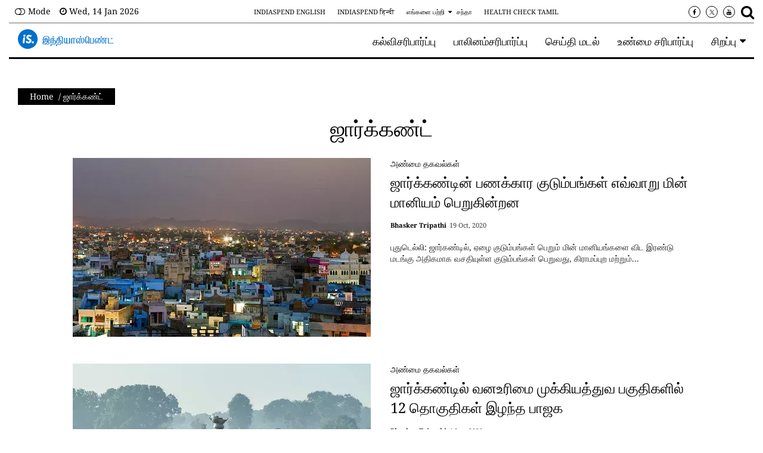

--- FILE ---
content_type: text/html; charset=utf-8
request_url: https://tamil.indiaspend.com/jharkhand
body_size: 34372
content:
<!DOCTYPE html><html lang="ta"><head><title>ஜார்க்கண்ட்</title><link rel="icon" href="/images/ico/favicon.ico?v=1" type="image/x-icon"><link rel="shortcut icon" href="/images/ico/favicon.ico?v=1" type="image/x-icon"><meta charset="UTF-8"><meta content="IE=Edge" http-equiv="X-UA-Compatible"><meta name="viewport" content="width=device-width, initial-scale=1.0, maximum-scale=10.0,user-scalable=yes,minimum-scale=1.0"><script type="application/ld+json">   {
    "@context" : "https://schema.org",
    "@type" : "WebSite",
    "name" : "IndiaSpend Tamil",
    "author" : {
      "@type" : "Organization",
      "name" : "IndiaSpend Tamil"
    },
    "keywords" : "",
    "interactivityType" : "mixed",
    "inLanguage" : "",
    "headline" : "ஜார்க்கண்ட்",
    "copyrightHolder" : "IndiaSpend Tamil",
    "image" : {
      "@context" : "https://schema.org",
      "@type" : "ImageObject",
      "contentUrl" : "https://tamil.indiaspend.com/images/placeholder.jpg",
      "height": 900,
      "width" : 1500,
      "url" : "https://tamil.indiaspend.com/images/placeholder.jpg"
     },
    "url" : "https://tamil.indiaspend.com/jharkhand",
    "publisher" : {
      "@type" : "Organization",
       "name" : "IndiaSpend Tamil",
       "logo" : {
          "@context" : "https://schema.org",
          "@type" : "ImageObject",
          "contentUrl" : "https://tamil.indiaspend.com/images/logo.png",
          "height": "60",
          "width" : "600",
          "name"  : "IndiaSpend Tamil - Logo",
          "url" : "https://tamil.indiaspend.com/images/logo.png"
       }
     },
      "mainEntityOfPage": {
           "@type": "WebPage",
           "@id": "https://tamil.indiaspend.com/jharkhand"
        }
  }</script><script type="application/ld+json">   {
    "@context" : "https://schema.org",
    "@type" : "BreadcrumbList",
    "name" : "BreadcrumbList",
    "itemListElement": [{ "@type":"ListItem","position":"1","item":{ "@id":"https://tamil.indiaspend.com","name":"Home"}},{"@type":"ListItem","position":"2","item":{"@id":"https://tamil.indiaspend.com/jharkhand","@type":"WebPage","name":"ஜார்க்கண்ட்"}}]
  }</script><script type="application/ld+json">   {
    "@context" : "https://schema.org",
    "@type" : "Organization",
    "url" : "https://tamil.indiaspend.com",
    "name" : "IndiaSpend Tamil",
    "sameAs" : [], 
    "logo" : {
          "@context" : "https://schema.org",
          "@type" : "ImageObject",
          "contentUrl" : "https://tamil.indiaspend.com/images/logo.png",
          "height": "60",
          "width" : "600",
          "name"  : "IndiaSpend Tamil - Logo",
          "url" : "https://tamil.indiaspend.com/images/logo.png"
    }
  }</script><script type="application/ld+json">   {
    "@context" : "https://schema.org",
    "@type" : "SiteNavigationElement",
    "name":["கல்விசரிபார்ப்பு","பாலினம்சரிபார்ப்பு","செய்தி மடல்","உண்மை சரிபார்ப்பு","சிறப்பு"], "url":["https://tamil.indiaspend.com/educationcheck","https://tamil.indiaspend.com/gendercheck","https://tamil.indiaspend.com/newsletter","https://tamil.indiaspend.com/fact-check","https://tamil.indiaspend.com/specials"]
  }</script><script type="application/ld+json">   {
    "@context" : "https://schema.org",
    "@type" : "WebPage",
    "name" : "ஜார்க்கண்ட்",
    "description" : "57",
    "keywords" : "",
    "inLanguage" : "ta",
    "url" : "https://tamil.indiaspend.com/jharkhand",
    "author" : {
      "@type" : "Person",
      "name" : "IndiaSpend Tamil"
     },
      "speakable": {
          "@context": "https://schema.org",
          "@type": "SpeakableSpecification",
          "xPath": [
              "/html/head/title",
              "/html/head/meta[@name='description']/@content"
          ]
      },
    "publisher" : {
      "@type" : "Organization",
       "name" : "IndiaSpend Tamil",
       "url"  : "https://tamil.indiaspend.com",
       "sameAs" : [],
       "logo" : {
          "@context" : "https://schema.org",
          "@type" : "ImageObject",
          "contentUrl" : "https://tamil.indiaspend.com/images/logo.png",
          "height": "60",
          "width" : "600"
      }
     }
   }</script><meta name="image" content="https://tamil.indiaspend.com/images/placeholder.jpg"><meta name="description" content="57"><meta name="application-name" content="IndiaSpend Tamil"><meta name="keywords"><link rel="preload" fetchpriority="low" as="image" href="/images/placeholder.jpg"><link rel="preload" as="script" href="/scripts/hocalwirecommlightp1.min.bee6c40a.js" crossorigin="anonymous"><link rel="preload" as="script" href="/scripts/hocalwirecommlightp2.min.6e8a4460.js" crossorigin="anonymous"><link rel="preload" as="script" href="/scripts/themespendjs.min.71a37d62.js" crossorigin="anonymous"><link rel="preload" as="style" href="/styles/themespendfile.min.d665efc1.css" crossorigin="anonymous"><meta http-equiv="Content-Language" content="ta"><meta name="google" content="notranslate"><meta name="author" content="IndiaSpend Tamil"><meta name="copyright" content="IndiaSpend Tamil"><meta name="robots" content="follow, index"><meta name="robots" content="max-image-preview:large"><meta name="HandheldFriendly" content="true"><meta name="referrer" content="origin"><meta name="twitter:site" content="@IndiaSpendTamil"><meta name="twitter:creator" content="@IndiaSpendTamil"><meta name="twitter:card" content="summary_large_image"><meta property="og:url" content="https://tamil.indiaspend.com/jharkhand"><meta property="og:locale" content="ta_IN"><meta name="twitter:url" content="https://tamil.indiaspend.com/jharkhand"><link rel="alternate" type="application/rss+xml" title="ஜார்க்கண்ட்" href="https://tamil.indiaspend.com/category/jharkhand/google_feeds.xml"><meta property="og:type" content="website"><meta property="og:title" content="ஜார்க்கண்ட்"><meta property="og:description" content="57"><meta property="og:image" itemprop="image" content="https://tamil.indiaspend.com/images/placeholder.jpg"><meta property="og:author" content="IndiaSpend Tamil"><meta name="twitter:title" content="ஜார்க்கண்ட்"><meta name="twitter:description" content="57"><meta name="twitter:image" content="https://tamil.indiaspend.com/images/placeholder.jpg"><meta property="og:image:width" content="1200"><meta property="og:image:height" content="630"><!-- include dnsprefetch--><script>window.dynamicPage ="";
window.support_article_infinite_scroll ="";
window.similar_news_infinite_scroll ="true";
window.xhrPageLoad ="";
window.isNewsArticlePage ="";</script><script>window.ignoreCoreScripts = "true";
window.exclude_dynamic_links_only =  "";
window.disable_unveil = "";
window.enableTransliteration = "";
window.extra_whatsapp_share_message = "We want to improve the quality of public discourse by using data to tell stories. Support our efforts.  https://bit.ly/isdonate";

window.auto_play_videos_in_view = "";
window.comment_post_as = "";

</script><script>window.load_theme_resource_after_pageLoad = "true"
</script><script>window.single_source_news_url = ""
window.popup_ad_cookie_duration = ""
window.popup_ad_display_duration = ""
window.road_blocker_ad_cookie_duration=""
window.road_blocker_ad_display_duration=""
window.epaperClipRatio="7"
window.scriptLoadDelay=parseInt("1000")
window.scriptLoadDelayExternalScripts=parseInt("")
window.windowLoadedDelay=parseInt("")
window.exclude_common_ga="true"
window.exclude_all_ga=""
window.payment_success_redirect_url = ""
window.refresh_pages_on_interval = {};
window.refresh_pages_on_interval_using_ajax = {};

window.maxAllowCropHeightFactor = ""
window.clipLogo = ""
window.disable_hcomment_email_mandatory = ""
window.disable_hcomment_name_mandatory = ""
window.track_pageview_only_once_infinite =  ""

window.sidekick_ad_cookie_duration = ""
window.sidekick_ad_display_duration = ""
window.sidekick_ad_autostart_duration = ""
window.pushdown_ad_close_duration = ""

window.ignore_webp_supprt_check = ""
window.max_dynamic_links_count = ""

window.use_non_ajax_path_for_mixin =  ""
window.no_show_initial_popup =  ""

window.use_advance_search_as_default = ""
window.locationContentPage = ""
window.showUTMCookie = ""
window.updateXHRCanonicalToSelf = ""
window.makeDynamicXHRPageDirectUrl = ""
window.showPopUpToFillProfileDetails = ""
window.mandatoryProfileCookieDuration = ""</script><script async="" src="https://www.googletagmanager.com/gtag/js?id=G-D2Y2QXP218"></script><script>var cMap = {"content_url":"/jharkhand","page_type":"category_listing","content_id":"1692","content_type":"listing","create_by_author_name":"NA","create_by_author_id":"NA","title":"NA","published_date":"NA","modification_date":"NA","author_name":"NA","author_url":"NA","author_id":"NA","primary_category_name":"NA","primary_category_id":"NA","secondary_category_name":"NA","secondary_category_id":"NA","word_count":"NA","error_status":"NA"}
window.dataLayer = window.dataLayer || [];
function gtag(){dataLayer.push(arguments);}
gtag('js', new Date());
gtag('config', 'G-D2Y2QXP218',cMap);</script><script>window.COMSCORECODE = "39547594";</script><script>window.twitter_handle = "IndiaSpendTamil";</script><script>window.use_short_url_in_share = "true"</script><script>window.insetLinkInCopy = '' || true;
window.insetLinkInCopyLoggedIn = '';
</script><script>window.disableCopyPaste = 'NO_DISABLE'</script><script>window.trackingPageType = "category";</script><script>window.userDataToBePassedBack = {};</script><script>window.externalResourcesVersion = "1";
window.externalResources = "https://pagead2.googlesyndication.com/pagead/js/adsbygoogle.js,https://www.instagram.com/embed.js,https://securepubads.g.doubleclick.net/tag/js/gpt.js,https://platform.twitter.com/widgets.js,https://cdn.izooto.com/scripts/c255f60a4255025e8035c6089d6588c8bf213cd4.js";
window.externalResourcesLength = "5";</script><script>window.Constants = {"url":{"xhrLogin":"/xhr/admin/login/loginUser","xhrLoginOrRegister":"/xhr/admin/login/loginOrRegisterUser","xhrRegister":"/xhr/admin/login/registerUser","xhrVerify":"/xhr/admin/login/verifyUser","xhrVerifyEmail":"/xhr/admin/login/verifyEmail","xhrForgotPassword":"/xhr/admin/login/forgotPassword","xhrResetPassword":"/xhr/admin/login/reset-password","xhrLogout":"/xhr/admin/login/logout","xhrRegenerateEmailCode":"/xhr/admin/login/regenerateEmailCode","xhrRegenerateWhatsAppLink":"/xhr/admin/login/regenerateWhatsAppLink"}};</script><script>window.enable_webp_images = "true";</script><script>window.userDeviceType = "d";</script><script>window.hasIntagram = "true"
window.hasTwitter = ""
window.isIOS = ""
window.sendNewsReadState = "true"
window.image_quality_percentage = ""
window.enable_js_image_compress = ""
window.local_date_time_format = "dd mm, yy"
window.partnerName  = "IndiaSpend Tamil"
window.partnerCopyrightName  = "IndiaSpend Tamil"
window.ignoreInitialDFPIdChange = "";
window.tooltipMobileSidePadding = "";

window.isAdFree = "0";

window.isPremiumContent = "";
window.delaySecThemeScriptsAction = ""
window.delaySecThemeScriptsActionOthers = ""

window.ignore_also_read_image = ""

window.ip_based_login_enabled = ""; 
window.chars_per_min_read = "1000";
window.user_review_content_id = "";
window.user_review_content_id_ugc = "";
window.custom_data_to_be_passed = "";
window.includePartyTownScript = "";
window.open_paymentgate_default_on_checkout ="";
window.adCustomContentName = "";
window.subscriptionPageUrl = "";

window.externalSubscriberLandingUrl = "";
window.partner_coupon_discount_message = "";

window.autoSlideGallery = "";
window.autoSlideGalleryTimeout = "";

window.isContentPageForSubscription = "true";


window.refresh_website_in_interval_using_ajax = "/";

window.callValidateIPLoginAlways = "/";

window.ignoreAddingRandonQueryInYoutubeResize = "";

window.convertToNepaliDate = "";

window.articleViewScrollInfiniteOffset = "";

window.road_blocker_ad_delayed_duration = "";
window.popup_ad_delayed_duration = "";
window.adBlockerCookieShowDuration = "";
window.removeValidateCaptchaInRegister = "";
window.partnerOriginalName = "";
</script><!-- -if(typeof data!="undefined" && data['extra_header_tags'] && data['extra_header_tags']['templateData'] && data['extra_header_tags']['templateData']['content']){--><!--     !{data['extra_header_tags']['templateData']['content']}--><!-- -}--><style type="text/css" class="styles">body img,iframe,video{max-width:100%}.hide-scroll{overflow:hidden}img{height:auto}.details-content-story iframe.note-video-clip{width:100%}body,html{-webkit-overflow-scrolling:touch}#content{-webkit-overflow-scrolling:touch}#content{height:100%}#main #content{display:inline}.hide{display:none!important}.soft-hide{display:none}.bg-404{background:url(/images/404.jpg);background-repeat:no-repeat;background-size:100%;background-position:center;background-blend-mode:screen;min-height:400px;text-align:center}.bg-404 .error404-content{background:#fff;padding:20px;font-size:30px;opacity:.8}a img{max-width:100%}.newsSocialIcons li a{color:#fff}.newsSocialIcons li a:hover{text-decoration:none!important}.newsSocialIcons li a i{margin-right:4px}.newsSocialIcons{width:100%;display:inline-block;text-align:right}.newsSocialIcons a{padding:5px;display:inline-block}.hocalwire-cp-authors-social,.newsSocialIcons ul{width:100%;padding-left:0}.hocalwire-cp-authors-social{text-align:left}.newsSocialIcons li{list-style:none!important;width:25px;height:25px;text-decoration:none;font-family:Oswald!important;text-transform:uppercase;background:0 0;opacity:1;line-height:30px;padding:0;margin:0 3px;position:relative}.newsSocialIcons li a{color:#fff;height:21px}.newsSocialIcons li a:hover{text-decoration:none!important}.newsSocialIcons li a i{margin-right:4px}.newsSocialIcons li.facebook,.sticky li.facebook{border:0 solid #314b83;background-color:#4769a5}.newsSocialIcons li.whatsapp,.sticky li.whatsapp{border:0 solid #65bc54;background-color:#65bc54}.newsSocialIcons li.telegram,.sticky li.telegram{border:0 solid #379be5;background-color:#379be5}.newsSocialIcons li.pintrest{border:0;background-color:#d50c22}.newsSocialIcons li.twitter,.sticky li.twitter{border:0 solid #000;background-color:#000}.newsSocialIcons li.googleplus{border:0 solid #ab2b1d;background-color:#bf3727}.newsSocialIcons li.gplus{border:0 solid #ab2b1d;background-color:#bf3727}.newsSocialIcons li.linkedin,.sticky li.linkedin{border:0 solid #278cc0;background-color:#2ba3e1}.newsSocialIcons li.tumblr{border:0 solid #2c3c4c;background-color:#34495e}.newsSocialIcons li.pinterest,.sticky li.printrest{border:0 solid #ae1319;background-color:#cd252b}.newsSocialIcons li.email{border:0 solid #4b3b3b;background-color:#4b3b3b}.newsSocialIcons li.mail,.sticky li.mail{border:0 solid #18ae91;background-color:#1abc9c}.sticky li.email,.sticky li.mail{border:0 solid #4b3b3b;background-color:#4b3b3b}.newsSocialIcons li.print{border:0 solid #000;background-color:#000}.sticky li.print{border:0 solid #000;background-color:#000}.newsSocialIcons li.youtube{border:0 solid #e62117;background-color:#e62117}.newsSocialIcons li.insta{border:0 solid #0526c5;background-color:#0526c5}.newsSocialIcons li img{vertical-align:top}.newsSocialIcons ul{border-radius:3px;padding:5px;z-index:10;float:left;clear:both}.newsSocialIcons.right-navigation ul li+li{display:none;float:left;border-radius:30px;padding-top:2px}.newsSocialIcons li{float:left;border-radius:30px}.listing-social-share .newsSocialIcons li{border-radius:30px!important}.margin-top10{margin-top:10px}.sticky-container{position:fixed;top:40%;z-index:11111111111}.sticky-container ul li p{padding:5px}.sticky li.facebook{border:0 solid #314b83;background-color:#4769a5}.sticky li.twitter{border:0 solid #000;background-color:#000}.sticky li.googleplus{border:0 solid #ab2b1d;background-color:#bf3727}.sticky li.gplus{border:0 solid #ab2b1d;background-color:#bf3727}.sticky li.linkedin{border:0 solid #278cc0;background-color:#2ba3e1}.sticky li.tumblr{border:0 solid #2c3c4c;background-color:#34495e}.sticky li.pinterest{border:0 solid #ae1319;background-color:#cd252b}.sticky li.mail{border:0 solid #18ae91;background-color:#1abc9c}.sticky li.youtube{border:0 solid #e62117;background-color:#e62117}.sticky-container .fab{background:#03a9f4;width:37px;height:37px;text-align:center;color:#fff;box-shadow:0 0 3px rgba(0,0,0,.5),3px 3px 3px rgba(0,0,0,.25);position:fixed;right:1/4 * 3 * 64px;font-size:2.6667em;display:inline-block;cursor:default;bottom:100px;right:10px;z-index:10;box-sizing:border-box;padding:0 8px}.sticky-container .fab .not-logged-in img{vertical-align:top}.sticky-container .fab .logged-in img{vertical-align:top}.sticky-container .fab.child{right:(64px - 1 / 3 * 2 * 64px)/2 + 1/4 * 3 * 64px;width:1/3 * 2 * 64px;height:1/3 * 2 * 64px;display:none;opacity:0;font-size:2em}.sticky .fab img{height:auto;width:auto}.backdrop{position:fixed;top:0;left:0;width:100%;height:100%;background:#ececec;opacity:.3;display:none}#masterfab img{margin:auto;display:block;height:auto}#masterfab{padding:10px;max-width:38px;box-sizing:border-box}.details-content-story{overflow:hidden;display:inherit}.cd-top{cursor:pointer;position:fixed;bottom:100px;left:10px;width:35px;height:35px;background-color:#434343;box-shadow:0 0 10px rgba(0,0,0,.05);overflow:hidden;text-indent:100%;white-space:nowrap;background:rgba(232,98,86,.8) url(/images/cd-top-arrow.svg) no-repeat center 50%;visibility:hidden;opacity:0;-webkit-transition:opacity .3s 0s,visibility 0s .3s;-moz-transition:opacity .3s 0s,visibility 0s .3s;transition:opacity .3s 0s,visibility 0s .3s}.cd-top.cd-fade-out,.cd-top.cd-is-visible,.no-touch .cd-top:hover{-webkit-transition:opacity .3s 0s,visibility 0s 0s;-moz-transition:opacity .3s 0s,visibility 0s 0s;transition:opacity .3s 0s,visibility 0s 0s}.cd-top.cd-is-visible{visibility:visible;opacity:1;z-index:9999}.cd-top.cd-fade-out{opacity:.5}@-webkit-keyframes placeHolderShimmer{0%{background-position:-468px 0}100%{background-position:468px 0}}@keyframes placeHolderShimmer{0%{background-position:-468px 0}100%{background-position:468px 0}}.mixin-loader-wrapper{background-color:#e9eaed;color:#141823;padding:5px;border:1px solid #ccc;margin:0 auto 1em}.mixin-loader-item{background:#fff;border:1px solid;border-color:#e5e6e9 #dfe0e4 #d0d1d5;border-radius:3px;padding:12px;margin:0 auto}.placeholder_top{background:#fff;padding:5px;display:inline-block}.mixin-placeholder-details-wrapper{z-index:99;left:30%;display:inline-block;top:50px;color:#000;background:#0f0f0f;color:#fff;padding:10px}.placeholder_top .animated-background{-webkit-animation-duration:1s;animation-duration:1s;-webkit-animation-fill-mode:forwards;animation-fill-mode:forwards;-webkit-animation-iteration-count:infinite;animation-iteration-count:infinite;-webkit-animation-name:placeHolderShimmer;animation-name:placeHolderShimmer;-webkit-animation-timing-function:linear;animation-timing-function:linear;background:#f6f7f8;background:#eee;background:-webkit-gradient(linear,left top,right top,color-stop(8%,#eee),color-stop(18%,#ddd),color-stop(33%,#eee));background:-webkit-linear-gradient(left,#eee 8%,#ddd 18%,#eee 33%);background:linear-gradient(to right,#eee 8%,#ddd 18%,#eee 33%);-webkit-background-size:800px 104px;background-size:800px 104px}.hocal_col{width:100%;padding-top:5px;padding-bottom:5px}.padding_10{padding:10%}.padding_20{padding:20%}.placeholder_top .img.small{height:60px;max-width:80px}.placeholder_top .img.medium{height:150px;max-width:250px}.placeholder_top .img.big{height:300px;max-width:500px}.placeholder_top .img.supper-big{height:450px;max-width:750px}.content{margin-bottom:10px}.placeholder_top .content.small{height:10px;padding-left:5px;padding-right:5px}.placeholder_top .content.medium{height:20px;padding-left:10px;padding-right:10px}.placeholder_top .content.large{height:30px;padding-left:15px;padding-right:15px}.hocal_col_12{width:100%}.hocal_col_9{width:75%}.hocal_col_8{width:60%}.hocal_col_6{width:50%}.hocal_col_4{width:33%}.hocal_col_3{width:25%}.hocal_row{display:block}.hocal_col{display:block;float:left;position:relative}.placeholder_top .play{display:block;width:0;height:0;border-top:$size solid transparent;border-bottom:$size solid transparent;border-left:($size*$ratio) solid $foreground;margin:($size * 2) auto $size auto;position:relative;z-index:1;transition:all $transition-time;-webkit-transition:all $transition-time;-moz-transition:all $transition-time;left:($size*.2)}.placeholder_top .play:before{content:'';position:absolute;top:-75px;left:-115px;bottom:-75px;right:-35px;border-radius:50%;z-index:2;transition:all .3s;-webkit-transition:all .3s;-moz-transition:all .3s}.placeholder_top .play:after{content:'';opacity:0;transition:opacity .6s;-webkit-transition:opacity .6s;-moz-transition:opacity .6s}.details-content-story .inside_editor_caption.float-left,.details-content-story img.float-left{padding-right:10px;padding-bottom:10px;float:left;left:0}.details-content-story .inside_editor_caption.float-right,.details-content-story img.float-right{padding-left:10px;padding-bottom:10px;float:right;right:0}.details-content-story .image_caption{background:0 0}.details-content-story div,.details-content-story p{margin-bottom:15px!important;line-height:1.4;margin:0 auto}.details-content-story div.pasted-from-word-wrapper{margin-bottom:0!important}.details-content-story div.inside_editor_caption{display:none}.details-content-story .inside_editor_caption.edited-info{display:block}.details-content-story img{max-width:100%}.details-content-story .inside_editor_caption.float-left{margin-top:10px}.details-content-story .inside_editor_caption.float-right{margin-top:10px}.details-content-story img.float-none{margin:auto;float:none}.details-content-story .inside_editor_caption{font-size:16px;padding:2px;text-align:center;bottom:-20px;width:100%}.details-content-story .image-and-caption-wrapper{position:relative;margin-bottom:20px}.image-and-caption-wrapper{max-width:100%!important}.details-content-story .image-and-caption-wrapper.float-left{float:left;padding-right:10px;padding-bottom:10px}.details-content-story .image-and-caption-wrapper.float-right{float:right;padding-left:10px;padding-bottom:10px}.details-content-story .image-and-caption-wrapper.float-none{float:none;display:block;clear:both;left:0!important;margin:0 auto}.details-content-story .image-and-caption-wrapper.float-none img{display:block}.details-content-story .hide-on-web{display:none!important}.hide-on-web{display:none!important}.details-content-story .template-wrapper{padding:2px;width:100%}.details-content-story .template-wrapper .delete-lists-wrapper button{display:none}.details-content-story .template-wrapper .action-btn-wrapper{display:none}.details-content-story .list-item-heading{font-size:18px;margin-bottom:20px}.details-content-story li.list-item{margin-bottom:20px}.details-content-story .action-btn-wrapper span{padding:5px;margin:2px;background:#ccc}.details-content-story .template-wrapper{padding:2px;width:100%}.details-content-story .template-wrapper .delete-lists-wrapper{float:right;margin-top:10px}.details-content-story .template-wrapper .delete-lists-wrapper button{padding:10px;margin-right:10px;margin-top:-5px}.details-content-story .template-wrapper li.list-item{width:100%}.details-content-story .template-wrapper .action-btn-wrapper{float:left;margin-right:20px}.details-content-story .list-items-wrapper li{border:none!important}.details-content-story .list-items-wrapper.unordered-list ul{list-style-type:square}.modal_wrapper_frame{position:fixed;width:100%;top:0;height:100%;background:rgba(0,0,0,.7);opacity:1;z-index:9999999999}.modal_wrapper_frame #modal-content{position:absolute;left:20%;top:20%;right:20%;bottom:20%;border:1px solid #ccc;background:#fff}.modal_wrapper_frame .cross-btn{right:10px;top:10px;position:absolute;font-size:20px;cursor:pointer;padding:5px;z-index:9999}.modal_wrapper_frame iframe{width:100%;height:100%}.hocal_hide_on_desktop{display:none!important}.hocal_hide_on_mobile{display:block!important}.placeholder_top{width:100%}.placeholder_top .hocal_col{padding:5px;box-sizing:border-box}.also-read-media{display:none}.also-read-media-wrap{display:none}@media screen and (max-width:767px){.bg-404 .error404-content{background:#fff;padding:10px;font-size:20px}.hocal_hide_on_mobile{display:none!important}.hocal_hide_on_desktop{display:block!important}.modal_wrapper_frame #modal-content{left:2%;top:2%;right:2%;bottom:2%}.details-content-story .image-and-caption-wrapper.float-left,.details-content-story .image-and-caption-wrapper.float-right{display:inline;max-width:100%!important;float:none!important;padding:0!important}.details-content-story .inside_editor_caption.float-right,.details-content-story img.float-right{display:inline;max-width:100%!important;float:none!important;padding:0!important}.details-content-story .inside_editor_caption.float-left,.details-content-story img.float-left{display:inline;max-width:100%!important;float:none!important;padding:0!important}}#comments iframe{width:100%!important}#bottom_snackbar{width:30%;position:fixed;z-index:1;bottom:0;z-index:999999999999999999999999999999999999999999999999999999999999999999999;left:70%;background:#333}#bottom_snackbar .close-btn{position:absolute;right:3px;top:3px;padding:1px 8px;cursor:pointer;z-index:9999999999;font-size:20px;color:#fff}#bottom_snackbar.right{left:70%}#bottom_snackbar.left{left:0}#bottom_snackbar.center{left:35%}.bottom_snackbar_content{background:#0582e2}@media screen and (max-width:767px){#bottom_snackbar{width:100%}#bottom_snackbar,#bottom_snackbar.center,#bottom_snackbar.left,#bottom_snackbar.right{left:0}}.login-btn-in-message{color:#00f;text-decoration:underline;cursor:pointer;font-size:16px}.show-pass-wrap{float:right}#news_buzz_updates .buzz-timeline-wrapper{background:#f7f8f9}.buzz-timeline-wrapper .load-more-update-wrapper{text-align:center;cursor:pointer;width:100%}.buzz-timeline-wrapper .load-more-update-wrapper a{background:red;color:#fff;padding:4px 25px;display:inline-block;margin-bottom:10px}.buzz-timeline-wrapper .timeline{position:relative;max-width:1200px;margin:0 auto}.buzz-timeline-wrapper .timeline::after{content:'';position:absolute;width:6px;background-color:#c5c5c5;top:0;bottom:0;left:10%;margin-left:-3px}.buzz-timeline-wrapper .buzz-container{padding:10px 40px;position:relative;background-color:inherit;width:90%;list-style:none;box-sizing:border-box}.buzz-timeline-wrapper .buzz-container::after{content:'';position:absolute;width:25px;height:25px;right:-17px;background-color:#fff;border:4px solid #c5c5c5;top:15px;border-radius:50%;z-index:1}.buzz-timeline-wrapper .left{left:0}.buzz-timeline-wrapper .right{left:10%;text-align:right!important;float:none!important;margin-left:0!important}.buzz-timeline-wrapper .left::before{content:" ";height:0;position:absolute;top:22px;width:0;z-index:1;right:30px;border:medium solid #fff;border-width:10px 0 10px 10px;border-color:transparent transparent transparent #fff}.buzz-timeline-wrapper .right::before{content:" ";height:0;position:absolute;top:22px;width:0;z-index:1;left:30px;border:medium solid #fff;border-width:10px 10px 10px 0;border-color:transparent #fff transparent transparent}.buzz-timeline-wrapper .right::after{left:-13px}.buzz-timeline-wrapper .buzz_date{font-size:12px;color:#666}.buzz-timeline-wrapper .content{padding:10px 15px;background-color:#fff;position:relative;border-radius:6px;text-align:left}.buzz-timeline-wrapper .list_image{width:25%}.buzz-timeline-wrapper h2{margin-bottom:0!important;font-size:16px;margin-top:0;background:#fff;font-weight:400}.buzz_story{font-size:15px}.buzz-timeline-wrapper .buzz-image{float:left;margin-right:10px;max-width:50%}.buzz-timeline-wrapper .image-and-caption-wrapper{text-align:center;position:relative;display:inline-block;float:none!important;width:100%!important}.buzz-timeline-wrapper .image-and-caption-wrapper img{max-height:400px;width:auto!important;float:none!important}.buzz-timeline-wrapper .image_caption{background:#fff!important}.buzz-parent-wrapper .news_updates_heading{text-align:center}.buzz-parent-wrapper .news_updates_heading a{border-bottom:2px solid #ccc;padding-left:10px;padding-right:10px}@media screen and (max-width:600px){.buzz-timeline-wrapper .buzz-image{float:none;margin-right:0;max-width:1000%}.buzz-timeline-wrapper .list_image{width:100%}.buzz-timeline-wrapper .timeline::after{left:31px}.buzz-timeline-wrapper .buzz-container{width:100%;padding-left:70px;padding-right:25px}.buzz-timeline-wrapper .buzz-container::before{left:60px;border:medium solid #fff;border-width:10px 10px 10px 0;border-color:transparent #fff transparent transparent}.buzz-timeline-wrapper .left::after,.buzz-timeline-wrapper .right::after{left:17px}.buzz-timeline-wrapper .right{left:0}.buzz-timeline-wrapper .timeline::after{background-color:transparent}.buzz-timeline-wrapper .buzz-container{padding-left:10px;padding-right:10px}.buzz-timeline-wrapper .buzz-container::after{background-color:transparent;border:0 solid #c5c5c5}.buzz-timeline-wrapper .content{box-shadow:0 4px 8px 0 rgba(0,0,0,.2);transition:.3s}.buzz-timeline-wrapper .right::before{display:none}#news_buzz_updates .buzz-timeline-wrapper{background:#fff}.buzz-timeline-wrapper .timeline{padding:0}}.nextpage.divider{display:none;font-size:24px;text-align:center;width:75%;margin:40px auto}.nextpage.divider span{display:table-cell;position:relative}.nextpage.divider span:first-child,.nextpage.divider span:last-child{width:50%;top:13px;-moz-background-size:100% 2px;background-size:100% 2px;background-position:0 0,0 100%;background-repeat:no-repeat}.nextpage.divider span:first-child{background-image:-webkit-gradient(linear,0 0,0 100%,from(transparent),to(#000));background-image:-webkit-linear-gradient(180deg,transparent,#000);background-image:-moz-linear-gradient(180deg,transparent,#000);background-image:-o-linear-gradient(180deg,transparent,#000);background-image:linear-gradient(90deg,transparent,#000)}.nextpage.divider span:nth-child(2){color:#000;padding:0 5px;width:auto;white-space:nowrap}.nextpage.divider span:last-child{background-image:-webkit-gradient(linear,0 0,0 100%,from(#000),to(transparent));background-image:-webkit-linear-gradient(180deg,#000,transparent);background-image:-moz-linear-gradient(180deg,#000,transparent);background-image:-o-linear-gradient(180deg,#000,transparent);background-image:linear-gradient(90deg,#000,transparent)}.next-page-loader h2{color:#000;margin:0;font:.8em verdana;margin-top:20px;text-transform:uppercase;letter-spacing:.1em}.next-page-loader span{display:inline-block;vertical-align:middle;width:.6em;height:.6em;margin:.19em;background:#222;border-radius:.6em;animation:loading 1s infinite alternate}.next-page-loader span:nth-of-type(2){background:#222;animation-delay:.2s}.next-page-loader span:nth-of-type(3){background:#222;animation-delay:.4s}.next-page-loader span:nth-of-type(4){background:#222;animation-delay:.6s}.next-page-loader span:nth-of-type(5){background:#222;animation-delay:.8s}.next-page-loader span:nth-of-type(6){background:#222;animation-delay:1s}.next-page-loader span:nth-of-type(7){background:#222;animation-delay:1.2s}.pagi_wrap{width:100%;position:relative;position:relative}.pagi_wrap ul{margin:auto;display:block;text-align:center;width:100%;position:relative}.pagi_wrap ul li{display:inline-block;margin:0 15px;text-align:center;position:relative}.pagi_wrap ul li.active a{cursor:default}.pagi_wrap ul li span{color:#333;vertical-align:middle;display:inline-block;font-size:20px;line-height:45px;width:45px;height:45px;background:#dfebf9;text-align:center;border-radius:50%}.pagi_wrap ul li.active span{background:#ccc}.hocalwire-cp-authors-social,.newsSocialIcons ul{width:100%;padding-left:0}.hocalwire-cp-authors-social{text-align:center}.hocalwire-cp-authors-social li{width:20px;height:20px;padding:4px;margin:5px;display:inline-block}.hocalwire-cp-authors-social li:first-child{margin-left:0}.hocalwire-cp-authors-social li a{height:20px;position:relative;display:block}.hocalwire-cp-authors-social li.facebook,.hocalwire-cp-authors-social1 li.facebook{border:0 solid #314b83;background-color:#4769a5}.hocalwire-cp-authors-social li.twitter,.hocalwire-cp-authors-social1 li.twitter{border:0 solid #000;background-color:#000}.hocalwire-cp-authors-social li.googleplus,.hocalwire-cp-authors-social1 li.googleplus{border:0 solid #ab2b1d;background-color:#bf3727}.hocalwire-cp-authors-social li.gplus,.hocalwire-cp-authors-social1 li.gplus{border:0 solid #ab2b1d;background-color:#bf3727}.hocalwire-cp-authors-social li.linkedin,.hocalwire-cp-authors-social1 li.linkedin{border:0 solid #278cc0;background-color:#2ba3e1}.hocalwire-cp-authors-social li.dark{background-color:#ccc!important}.insert-more-buzz-here{display:inline-block;position:relative;width:100%}@keyframes loading{0%{opacity:0}100%{opacity:1}}#details-bottom-element-for-infinite-scroll{text-align:center}#state-selection{display:none}.details-content-story blockquote{width:100%;text-align:center}.details-content-story iframe{display:block;margin:0 auto;max-width:100%}.details-content-story video{width:100%;max-height:450px}.details-content-story video.hocal-uploaded-video.audio-file{max-height:70px}twitter-widget{margin:0 auto}.epaper-datepicker-img{display:inline-block;max-width:20px;position:absolute;top:10px;left:10px}.inline-block{position:relative}#epaper-datepicker{padding-left:30px}.track-on-infinite-scroll-view{min-height:1px}.cd-top{right:10px;left:auto}.buzz-timeline-wrapper .load-more-update-wrapper a.next-page-live-update,.buzz-timeline-wrapper .load-more-update-wrapper a.prev-page-live-update,.next-page-live-update,.prev-page-live-update{float:right;margin-left:10px;margin-right:10px;margin-top:20px;background:0 0;color:#000}.view-all-updates-xhr-wrap{display:block;width:100%;margin-top:20px;margin-bottom:20px;text-align:center}.view-all-updates-xhr-wrap a{background:#000!important;color:#fff!important;padding:10px 20px}.blog-share-socials-light{text-align:right}.blog-share-socials-light li{display:inline-block;position:relative;max-width:25px;margin:0 6px;border-radius:10px;text-align:right;padding:5px;box-sizing:border-box}.no-more-updates{text-align:center;color:#000;background:#cfcfcf;font-size:23px;padding:40px;margin-bottom:20px}.news-updates-pagination{width:100%;text-align:center;margin-top:20px;margin-bottom:20px;display:inline-block}.news-updates-pagination a{padding:10px;background:#000;margin:5px;color:#fff}.buzz-list-wrapper h2{padding-left:0;clear:none}.buzz-list-wrapper .latest_item h2 a{color:#000;font-size:18px;font-weight:700}.buzz-list-wrapper p{line-height:1.5}.hocalwire-editor-list li p{display:inline}.buzz-list-wrapper ul.hocalwire-editor-list li,.details-content-story ul li,.details-content-story ul.hocalwire-editor-list li{display:block!important;margin-bottom:15px}.buzz-list-wrapper ul.hocalwire-editor-list li:before,.details-content-story ul li::before,.details-content-story ul.hocalwire-editor-list li::before,.hocal_short_desc li::before{content:"\2022";color:#000;font-weight:700;display:inline-block;width:25px;margin-left:0;font-size:30px;vertical-align:sub}.details-content-story table{width:100%;margin-bottom:10px;margin-top:10px;display:block;overflow-x:scroll;border-spacing:0;border-collapse:collapse}.details-content-story table td,.details-content-story table th,.details-content-story table tr{border:1px solid #000;padding:5px;text-align:left;font-size:14px}.details-content-story table thead{background:#eaeaea}.details-content-story .h-embed-wrapper .twitter-tweet,.details-content-story .h-embed-wrapper>div{margin-left:auto;margin-right:auto}.fluid-width-video-wrapper{padding-top:0!important;display:inline-block;height:500px}.fluid-width-video-wrapper embed,.fluid-width-video-wrapper object{max-height:500px}.single-post-title{text-transform:inherit}.subscription-btn-on-login{display:none}#left-ad-full-screen{position:fixed;height:80%;top:20%;width:140px;left:10px}#right-ad-full-screen{position:fixed;height:80%;top:20%;width:140px;right:10px}.pasted-from-word-wrapper>div{margin-bottom:15px}iframe.instagram-media{margin:0 auto!important;width:100%!important;position:relative!important}.scroll div{display:inline-block}.loop-nav.pag-nav{background:#fff}.pag-nav{font-size:12px;line-height:20px;font-weight:700;text-align:center}.loop-nav{border-top:0 solid #ddd}.loop-nav-inner{border-top:1px solid #fff;padding:20px 0}.wp-pagenavi{clear:both}.pagenavi span{text-decoration:none;border:1px solid #bfbfbf;padding:3px 5px;margin:2px}.pag-nav a,.pag-nav span{color:#555;margin:0 4px 4px;border:1px solid #ccc;-webkit-border-radius:3px;border-radius:3px;display:inline-block;padding:4px 8px;background-color:#e7e7e7;background-image:-ms-linear-gradient(top,#eee,#e7e7e7);background-image:-moz-linear-gradient(top,#eee,#e7e7e7);background-image:-o-linear-gradient(top,#eee,#e7e7e7);background-image:-webkit-gradient(linear,left top,left bottom,from(#eee),to(#e7e7e7));background-image:-webkit-linear-gradient(top,#eee,#e7e7e7);background-image:linear-gradient(top,#eee,#e7e7e7);-webkit-box-shadow:inset 0 1px 0 #fff,0 1px 1px rgba(0,0,0,.1);box-shadow:inset 0 1px 0 #fff,0 1px 1px rgba(0,0,0,.1)}.pag-nav span{color:#999}.pag-nav .current{background:#f7f7f7;border:1px solid #bbb;-webkit-box-shadow:inset 0 1px 5px rgba(0,0,0,.25),0 1px 0 #fff;box-shadow:inset 0 1px 5px rgba(0,0,0,.25),0 1px 0 #fff}.pag-nav span{color:#999}.wp-pagenavi a:hover,.wp-pagenavi span.current{border-color:#000}.wp-pagenavi span.current{font-weight:700}.hocal-draggable iframe.note-video-clip{width:100%}.hocal-draggable iframe,.hocal-draggable video{text-align:center}.details-content-story ol,ol.hocalwire-editor-list{counter-reset:num_cntr;padding-left:35px}.details-content-story ol li,ol.hocalwire-editor-list li{counter-increment:num_cntr;position:relative;margin-bottom:10px}.blog-share-socials-light li,.buzz-list-wrapper .listing-items li,.sticky-container ul{list-style:none!important}.blog-share-socials-light li::before,.buzz-list-wrapper .listing-items li::before,.sticky-container ul{content:''}.sticky-container .fab img{padding:2px;margin-top:-10px}.native-fb-wrap.facebook{display:inline-block;float:left;margin-top:8px;margin-right:10px}.amp-flying-carpet-wrapper{overflow:hidden}.amp-flying-carpet-text-border{background:#000;color:#fff;padding:.25em}.amp-fx-flying-carpet{height:300px;overflow:hidden;position:relative}.amp-fx-flying-carpet-clip{position:absolute;top:0;left:0;width:100%;height:100%;border:0;margin:0;padding:0;clip:rect(0,auto,auto,0);-webkit-clip-path:polygon(0 0,100% 0,100% 100%,0 100%);clip-path:polygon(0 0,100% 0,100% 100%,0 100%)}.amp-fx-flying-carpet-container{position:fixed;top:0;width:100%;height:100%;-webkit-transform:translateZ(0);display:-webkit-box;display:-ms-flexbox;display:flex;-webkit-box-orient:vertical;-webkit-box-direction:normal;-ms-flex-direction:column;flex-direction:column;-webkit-box-align:center;-ms-flex-align:center;align-items:center;-webkit-box-pack:center;-ms-flex-pack:center;justify-content:center;max-width:320px;margin-top:120px}.dfp-ad{height:600px;width:300px;background:0 0;text-align:center;vertical-align:middle;display:table-cell;position:relative}.dfp-ad-container{position:absolute}.in-image-ad-wrap{position:absolute;bottom:0;width:100%;overflow:hidden;background:rgba(255,255,255,.5)}.in-image-ad-wrap .close-btn-in-img{display:inline-block;position:absolute;right:0;top:0;cursor:pointer}.in-image-ad-wrap .ad-content{width:100%;overflow-x:scroll}.in-image-ad-wrap .ad-content>div{margin:0 auto}.common-ad-block{margin:10px}.common-ad-block-pd{padding:10px}.popup-ad-content-wrap,.roadblocker-content-wrap{position:fixed;top:0;left:0;height:100%;width:100%;z-index:9999999}.popup-ad-content-wrap .popup-overlay-bg,.roadblocker-content-wrap .popup-overlay-bg{background:rgba(0,0,0,.5);width:100%;position:fixed;top:0;left:0;z-index:1;height:100%}.roadblocker-content-wrap .popup-overlay-bg{background:#fff}.popup-ad-content-wrap .popup-content-container,.roadblocker-content-wrap .popup-content-container{display:inline-block;width:100%;margin:0 auto;text-align:center;height:100%;position:absolute;z-index:99}.popup-ad-content-wrap .popup-content-container .center-content,.roadblocker-content-wrap .popup-content-container .center-content{position:relative;margin-top:120px}.popup-ad-content-wrap .popup-content-container .center-content .content-box,.roadblocker-content-wrap .popup-content-container .center-content .content-box{display:inline-block}.popup-ad-content-wrap .popup-content-container .center-content .content-box{max-height:550px;overflow:auto;max-width:80%}.popup-ad-content-wrap .popup-content-container .center-content .close-btn-popup,.roadblocker-content-wrap .popup-content-container .center-content .close-btn-popup{display:inline-block;position:absolute;top:0;background:#fff;color:#000!important;padding:5px 10px;cursor:pointer}.roadblocker-content-wrap .popup-content-container .close-btn-popup{position:absolute;top:10px;right:10px;background:rgba(0,0,0,.5)!important;padding:10px;color:#fff!important;cursor:pointer;z-index:999}.roadblocker-content-wrap .popup-content-container .road-blocker-timer{position:absolute;top:10px;right:48px;padding:10px;color:#000;font-size:1.3rem;cursor:pointer;z-index:999}.inline-heading-ad{display:inline-block;margin-left:10px}pre{max-width:100%;display:inline-block;position:relative;width:100%;white-space:pre-wrap;white-space:-moz-pre-wrap;white-space:-pre-wrap;white-space:-o-pre-wrap;word-wrap:break-word}.from-paytm-app .hide-for-paytm{display:none}.from-paytm-app .at-share-dock{display:none!important}@media all and (max-width:800px){.amp-fx-flying-carpet-container{margin-top:55px}.popup-ad-content-wrap .popup-content-container .center-content{margin-top:60px}.epaper_listing .hocalwire-col-md-3{width:100%!important;float:none!important}.epaper_listing{display:inline}.pagi_wrap ul li{margin:0 5px}.pagi_wrap ul li span{line-height:35px;width:35px;height:35px}#left-ad-full-screen{display:none}#right-ad-full-screen{display:none}.fluid-width-video-wrapper{height:300px}.fluid-width-video-wrapper embed,.fluid-width-video-wrapper object{max-height:300px}.epaper-filter-item .selectpicker{width:120px;font-size:12px}.epaper-filter-item #epaper-datepicker{width:125px;margin-left:-22px;padding-left:20px}.epaper-datepicker-img{display:inline-block;max-width:16px;position:absolute;top:7px;left:-14px}}@media all and (max-width:500px){.hocal_col_4{width:100%}.hocal_col_3{width:100%}.placeholder_top .img.medium{max-width:100%}}.common-user-pages .page_heading{text-align:center;font-size:25px;padding:5px 30px}.common-user-pages .form-links{min-height:20px}.ad_unit_wrapper_main{background:#f1f1f1;padding:0 5px 5px 5px;border:1px solid #ccc;margin:10px 0}.ad_unit_wrapper_main .ad_unit_label{text-align:center;font-size:12px}.read-this-also-wrap{padding:5px 0;margin:5px 0}.read-this-also-wrap .read-this-also{font-weight:700;color:#222}.dark .read-this-also-wrap .read-this-also{color:#908b8b}.read-this-also-wrap a{color:red}.read-this-also-wrap a:hover{color:#222}.desktop-only-embed,.mobile-only-embed,.tab-only-embed{display:none}.facebook-responsive iframe{width:auto}@media screen and (min-width:1025px){.desktop-only-embed{display:block}.facebook-responsive{overflow:hidden;padding-bottom:56.25%;position:relative;height:0}.facebook-responsive iframe{left:0;top:0;right:0;height:100%;width:100%;position:absolute;width:auto}}@media screen and (min-width:768px) and (max-width:1024px){.tab-only-embed{display:block}.facebook-responsive{overflow:hidden;padding-bottom:56.25%;position:relative;height:0}.facebook-responsive iframe{left:0;top:0;right:0;height:100%;width:100%;position:absolute;width:auto}}@media screen and (max-width:767px){.mobile-only-embed{display:block}}@media print{.ind-social-wrapper{display:none}}.buzz-timeline-wrapper .load-more-update-wrapper a.next-page-live-update,.buzz-timeline-wrapper .load-more-update-wrapper a.prev-page-live-update,.load-more-update-wrapper .next-page-live-update,.load-more-update-wrapper .prev-page-live-update{padding:0 7px;background:red;color:#fff;width:25px}.annotation-tooltip-parent sup{color:red;display:inline-block}.tooltip-wall{position:fixed;width:300px;z-index:9999;height:100%;background:#000;color:#fff;display:none;top:20%;right:0;background:0 0}.tooltip-wall .tooltip-popup-title{font-size:1.5rem;font-weight:700}.tooltip-wall .tooltip-wall-wrap{margin:10px;display:inline-block;position:fixed;height:auto;background-color:#f4f4f4;color:#000;padding:20px;border-radius:5px;box-shadow:1px 3px 4px 1px #c4c4c4}.tooltip-wall .tooltip-wall-wrap:after{content:' ';position:absolute;width:0;height:0;left:-27px;right:auto;top:20px;bottom:auto;border:12px solid;border-color:#f4f4f4 #f4f4f4 transparent transparent;width:0;height:0;border-top:20px solid transparent;border-bottom:20px solid transparent;border-right:20px solid #f4f4f4}.tooltip-popup-wrap{font-size:14px;line-height:20px;color:#333;padding:1px;background-color:#fff;border:1px solid #ccc;border:1px solid rgba(0,0,0,.2);-webkit-border-radius:6px;-moz-border-radius:6px;border-radius:6px;-webkit-box-shadow:0 5px 10px rgba(0,0,0,.2);-moz-box-shadow:0 5px 10px rgba(0,0,0,.2);box-shadow:0 5px 10px rgba(0,0,0,.2);-webkit-background-clip:padding-box;-moz-background-clip:padding;background-clip:padding-box;max-width:480px;width:90%;position:absolute;z-index:9}.tooltip-popup-wrap .tooltip-popup-header{padding:2px 14px;margin:0;min-height:30px;font-size:14px;font-weight:400;line-height:18px;background-color:#f7f7f7;border-bottom:1px solid #ebebeb;-webkit-border-radius:5px 5px 0 0;-moz-border-radius:5px 5px 0 0;border-radius:5px 5px 0 0;position:relative}.tooltip-popup-wrap .tooltip-popup-header .tooltip-popup-title,.tooltip-wall-wrap .tooltip-popup-header .tooltip-popup-title{margin-right:20px;max-width:100%;box-sizing:border-box;position:relative;display:block;font-size:16px}.tooltip-popup-wrap .tooltip-popup-header .tooltip-popup-close,.tooltip-wall-wrap .tooltip-popup-header .tooltip-popup-close{position:absolute;right:10px;top:3px}.tooltip-popup-wrap .tooltip-popup-header .tooltip-popup-close label{font-size:18px}.tooltip-popup-wrap .tooltip-popup-content{position:relative;padding:10px 10px;overflow:hidden;text-align:left;word-wrap:break-word;font-size:14px;display:block}.tooltip-inputbtn{display:none}.tooltip-inputbtn+label>.tooltip-popup-wrap{display:none;min-width:300px}.tooltip-inputbtn+label{display:inline;position:relative;padding:2px 4px;cursor:pointer}.tooltip-inputbtn:checked+label>.tooltip-popup-wrap{position:absolute;top:24px;left:0;z-index:100}.tooltip-popup-header{display:block}.tooltip-inputbtn+label>.tooltip-popup-wrap span{color:#000!important}.mixin-debug-mode-wrap{position:relative;width:100%;height:100%}.mixin-debug-mode-wrap .mixin-debug-mode-element{position:absolute;top:0;right:0;width:100%;height:100%;background:rgba(0,0,0,.8);z-index:999999999999999999}.mixin-debug-mode-wrap .mixin-debug-mode-element .text{color:#fff;font-size:20px;position:absolute;top:50%;left:50%;transform:translate(-50%,-50%);word-break:break-all;line-height:1.1}.story-highlight-block{border:1px solid #ccc;border-radius:5px}.story-highlight-block .story-highlight-block-heading{padding:1px 15px;background:#efefef;padding-bottom:1px}.story-highlight-block .story-highlight-block-heading a,.story-highlight-block .story-highlight-block-heading div,.story-highlight-block .story-highlight-block-heading p{color:#000;font-weight:700;padding-top:5px}.story-highlight-block-content{padding:0 10px}.adsbygoogle{overflow:hidden}.newsSocialIcons li.koo,.sticky li.koo{border:0 solid #fbd051;background-color:#fbd051}.h-resize-menu-container:not(.jsfield){overflow-x:inherit;-webkit-overflow-scrolling:inherit}.h-resize-menu-container.jsfield .h-resize-menu-primary{overflow:hidden;white-space:nowrap}.h-resize-menu-container .h-resize-menu-primary{overflow:scroll;white-space:nowrap;display:block}.h-resize-menu-container.jsfield.show-submenu .h-resize-menu-primary{overflow:inherit}.h-resize-menu-container .h-resize-menu-primary .h-resize-submenu{display:none;border-radius:0 0 10px 10px;position:absolute;right:0;z-index:111;background:#000;width:210px;padding:10px;line-height:30px;text-align:left;-webkit-animation:nav-secondary .2s;animation:nav-secondary .2s}.h-resize-menu-container.show-submenu .h-resize-submenu{display:block}.no-data-found{text-align:center;padding:20px;background:#eee;margin:10px}.sidekick{position:relative}.sidekick .sidebar-wrapper{position:fixed;top:0;left:0;height:100%;width:19rem;margin-left:-18rem;color:#fff;z-index:99999;padding:5px;background:#fff}.sidekick .sidebar-wrapper.right-side{right:0;left:auto;margin-right:-18rem}.sidekick .sidebar-wrapper .sidekick-nav-btn{font-size:1.2rem;position:absolute;top:48%;right:-1rem;border-radius:50%;width:30px;height:30px;background:#000;display:flex;align-items:center;vertical-align:middle;text-align:center;justify-content:center}.sidekick .sidebar-wrapper.right-side .sidekick-nav-btn{top:50%;left:-1rem}.sidekick-nav-btn img{width:24px;height:24px;border-radius:50%;position:absolute}.sidekick .sidebar-wrapper.show-sidebar{margin-left:0}.sidekick .sidebar-wrapper.show-sidebar.right-side{margin-right:0}.push-body{margin-left:18rem}.push-body.right-side{margin-right:18rem;margin-left:inherit}.sidekick-slide-over.push-body{margin-left:0;margin-right:0}.sidekick.closed-by-user.hide-on-close{display:none}.buzz_article_date_wrapper{display:none}.live-icon{display:none}.details-content-story{word-break:break-word}.gallery-slider-wrapper .rslides li{list-style:none!important}.referral-code-block{display:none}.referral-code-block.show{display:block}.mixin-debug-mode-element-refresh{background:#fff;border:2px solid #ccc;padding:10px;margin-bottom:20px;text-align:center}.mixin-debug-mode-element-refresh .refresh-mixin-btn{background:#000;margin:5px;padding:10px;color:#fff!important;position:relative;display:inline-block;cursor:pointer}.center-loading-msg{display:flex;align-items:center;vertical-align:middle;text-align:center;justify-content:center}.common-sign-in-with-wrapper{text-align:center;margin-bottom:20px}.common-sign-in-with-wrapper .sing-in-with-label{text-align:center;font-size:1.2rem;padding-top:10px;border-top:1px solid #ccc}.common-sign-in-with-wrapper .social-login img{max-height:24px;margin-right:10px}.common-sign-in-with-wrapper .social-login{padding:10px;border:1px solid #ccc}.common-sign-in-with-wrapper .social-login.facebook{background:#3b5998;margin-bottom:10px}.common-sign-in-with-wrapper .social-login.google{background:#de5246;margin-bottom:10px}.common-sign-in-with-wrapper .social-login a{color:#fff}.js-logout-button{cursor:pointer}.load-more-update-wrapper .next-page-live-update,.load-more-update-wrapper .prev-page-live-update{display:none!important}.roadblocker-content-wrap{overflow-y:auto}.road-blocker-parent-wraper{background:#f0f2f5;position:absolute;width:100%;height:100%}.timer-wraper-parent{display:flex;align-items:center;justify-content:space-between;position:fixed;left:0;right:0;top:0;z-index:99999;background:#fff}.roadblocker-content-wrap .popup-content-container .road-blocker-timer{color:#000;position:unset;padding:unset;flex-basis:10%}.road-blocker-title-wrap{display:flex;align-items:center;justify-content:space-between;flex-basis:80%}.road-blocker-title-wrap .title{flex-basis:70%;font-size:1.3rem;color:#000}.roadblocker-content-wrap .popup-content-container .close-btn-popup{position:unset!important;background:#d4eaed!important}.roadblocker-content-wrap .popup-content-container .center-content{padding-top:40px!important;margin-top:0!important}.road-blocker-skip{font-size:1.1rem;color:#337ab7}.road-blocker-logo-image img{max-width:120px;max-height:60px;width:100%;height:100%;object-fit:cover;margin-left:10px}.newsSocialIcons li.email img{padding:5px}.big-login-box{display:flex;justify-content:center;align-items:center;text-align:center;min-height:100vh}@media only screen and (max-width:1024px){.road-blocker-title-wrap{flex-basis:70%}.road-blocker-title-wrap .title{flex-basis:60%;font-size:1rem}}@media only screen and (max-width:450px){.roadblocker-content-wrap .popup-content-container .road-blocker-timer{flex-basis:25%;font-size:1rem}.road-blocker-skip{font-size:1rem}}@media only screen and (min-width:451px) and (max-width:1024){.roadblocker-content-wrap .popup-content-container .road-blocker-timer{flex-basis:11%}}.sticky-container .fab svg{padding:2px;margin-top:-10px}.app-lite-body-page-wrapper #iz-news-hub-main-container,.app-lite-body-page-wrapper #iz-newshub-container{display:none!important}.shake-tilt-slow{animation:tilt-shaking-slow .25s linear infinite}.shake-tilt-jerk{animation:tilt-shaking 1s linear infinite}@keyframes tilt-shaking-jerk{0%{transform:rotate(0)}40%{transform:rotate(0)}45%{transform:rotate(2deg)}50%{transform:rotate(0eg)}55%{transform:rotate(-2deg)}60%{transform:rotate(0)}100%{transform:rotate(0)}}.shake-tilt{animation:tilt-shaking .25s linear infinite}@keyframes tilt-shaking{0%{transform:rotate(0)}25%{transform:rotate(5deg)}50%{transform:rotate(0eg)}75%{transform:rotate(-5deg)}100%{transform:rotate(0)}}.shake-tilt-move-slow{animation:tilt-n-move-shaking-slow .25s linear infinite}@keyframes tilt-shaking-slow{0%{transform:rotate(0)}25%{transform:rotate(2deg)}50%{transform:rotate(0eg)}75%{transform:rotate(-2deg)}100%{transform:rotate(0)}}@keyframes tilt-n-move-shaking-slow{0%{transform:translate(0,0) rotate(0)}25%{transform:translate(5px,5px) rotate(2deg)}50%{transform:translate(0,0) rotate(0eg)}75%{transform:translate(-5px,5px) rotate(-2deg)}100%{transform:translate(0,0) rotate(0)}}.shake-tilt-move{animation:tilt-n-move-shaking .25s linear infinite}@keyframes tilt-n-move-shaking{0%{transform:translate(0,0) rotate(0)}25%{transform:translate(5px,5px) rotate(5deg)}50%{transform:translate(0,0) rotate(0eg)}75%{transform:translate(-5px,5px) rotate(-5deg)}100%{transform:translate(0,0) rotate(0)}}span.institute-name{font-weight:700}.institute-ip-message{overflow:auto;padding:20px;font-size:2rem;text-align:left;margin:0 auto}.insti-popup .close-btn-popup{right:5px}.ip-insti-frame-wrapper #modal-content{max-height:400px}@media screen and (min-width:1024px){.ip-insti-frame-wrapper #modal-content{max-height:200px}}.newSocialicon-svg li{display:flex;align-items:center;justify-content:center}.newSocialicon-svg li svg{position:relative;bottom:5px}.newSocialicon-svg li.whatsapp .whatsapp-img svg{position:relative;top:1px;left:.4px}.newSocialicon-svg li.telegram .telegram-img svg{position:relative;top:1px;right:1px}.newSocialicon-svg li svg{fill:#fff}.newSocialicon-svg li.email svg#Email{width:15px;height:15px;position:relative;top:2px}.newsSocialIcons.newSocialicon-svg.clearfix.large ul.blog-share-socials{margin-bottom:0;margin-top:20px}</style><style>  div#exit-popup-wrap {      display: none !important;  }  #inside_post_content_ad_1{  min-height:336px !important;  display: block !important;  }      @media(max-width:500px){  .post-header{  min-height:48px !important;  display: block !important;  }  #inside_post_content_ad_1{  min-height:380px !important;  display: block !important;  }  .tableauPlaceholder{  min-height:927px !important;  display: block !important;  }  #inside_post_content_ad_1_before,#inside_post_content_ad_2_before,#inside_post_content_ad_3_before,#inside_post_content_ad_4_before{  min-height:138px !important;  display:block !important;  }  }        @media (min-width: 1200px) {      .container.full-img-section {          width: 1270px !important;      }       div#left_level_2 .html_content_wrapper{       width: 1270px !important;               margin-left: auto;          margin-right: auto;  }  }       div#left_level_2 .html_content_wrapper{         padding: 0px 15px !important;  }      .full-img-section {      padding: 0px 15px !important;  }        </style><!-- Begin comScore Tag -->  <script>    var _comscore = _comscore || [];    _comscore.push({      c1: "2",      c2: "39547594",      options: {        enableFirstPartyCookie: "true"      }    });    (function() {      var s = document.createElement("script"),        el = document.getElementsByTagName("script")[0];      s.async = true;      s.src = (document.location.protocol == "https:" ? "https://sb" : "http://b") + ".scorecardresearch.com/beacon.js";      el.parentNode.insertBefore(s, el);    })();  </script>  <noscript>    <img src="https://sb.scorecardresearch.com/p?c1=2&c2=39547594&cv=3.9.1&cj=1">  </noscript>  <!-- End comScore Tag -->          <script> window._izq = window._izq || []; window._izq.push(["init" ]); </script>      <!-- Google Tag Manager -->  <script>(function(w,d,s,l,i){w[l]=w[l]||[];w[l].push({'gtm.start':  new Date().getTime(),event:'gtm.js'});var f=d.getElementsByTagName(s)[0],  j=d.createElement(s),dl=l!='dataLayer'?'&l='+l:'';j.async=true;j.src=  'https://www.googletagmanager.com/gtm.js?id='+i+dl;f.parentNode.insertBefore(j,f);  })(window,document,'script','dataLayer','GTM-5W4HVXC');</script>  <!-- End Google Tag Manager -->      <script>  (function () {    function loadScript(src) {      return new Promise((resolve, reject) => {        const script = document.createElement("script");        script.src = src;        script.async = true;        document.head.appendChild(script);        script.onload = resolve;        script.onerror = reject;      });    }    function functionSelector() {      return new Promise(function (resolve) {        const result = setInterval(() => {          let element;          if (window.location.href === "https://www.indiaspend.com/donate") {            element = document.querySelector(".static_page_content");          } else if (window.location.href === "https://tamil.indiaspend.com/") {            element = document.querySelector("#page-content-wrapper");          } else {            element = document.querySelector(              ".story_content.details-content-story"            );          }          if (element) {            clearInterval(result);            resolve(element);          }        }, 500);      });    }      loadScript("https://paywall.fewcents.co/static/js/paywall.js").then(() => {      const attributes = document.querySelector(`[data-newsid]`).attributes;      const categoryName = document.querySelector("meta[property='article:section']")?.getAttribute("content");      Paywall({        contentSelector: ".story_content.details-content-story",        articleIdentifier: attributes[`data-newsid`].value,        category: categoryName,        mobileOffset: { vertical: "5%", horizontal: "10%" },        desktopOffset: { vertical: "17%", horizontal: "2%" },        logoUrl: "https://tamil.indiaspend.com/images/logo.svg?v=1",        monetizeType: "tipjar",        primaryColor: "#337ab7",        contentPreviewHeight: "200",        accessKey: "bd0d379e-c2e8-4df7-b371-bb7794646c6f",        functionSelector,      });    });  })();      </script>    <style>  div#exit-popup-wrap {      display: none !important;  }  #iz-news-hub-main-container {      display: none !important;  }  .tooltip-wall{width:0px;}  </style>      <script>  window.addEventListener('DOMContentLoaded', (event) => {     if(document.querySelector(".home-page")){  	const style = document.createElement('style');  	style.textContent = ".fewcents > div:nth-child(1) { display: none;}";  	document.head.appendChild(style);   	     }  });  </script>      <style>  #inside_post_content_ad_1{  min-height:336px !important;  display: block !important;  }      @media(max-width:500px){  .post-header{  min-height:48px !important;  display: block !important;  }  #inside_post_content_ad_1{  min-height:380px !important;  display: block !important;  }  .tableauPlaceholder{  min-height:927px !important;  display: block !important;  }  #inside_post_content_ad_1_before,#inside_post_content_ad_2_before,#inside_post_content_ad_3_before,#inside_post_content_ad_4_before{  min-height:138px !important;  display:block !important;  }  }  </style>    <style>  @media(max-width:767px){  #top2_right_2{  min-height:332px!important;  display: block !important;  }  }  </style><link rel="stylesheet" type="text/css" href="/styles/themespendinline.min.6a54762a.css"><style>.meta_author_avatar {
    display:none;
}
.mode-change-wrap{
    display: block !important;
}


#footer{
    background: #ececec;
    margin-top: 10px;
}
#footer .widget h3{
    border-bottom: 1px solid #000;
    padding-bottom: 10px;
}
#footer .widget li{
    margin-left: 20px;
    list-style: circle;
}

#footer .footer-social .sub-btn{

    padding: 10px 20px;
    background: #000;
    color: #fff;
    position: relative;
    display: block;
    margin-top: 20px;
    text-align: center;
    font-weight: bold;
    border-radius: 20px;
    margin-bottom: 20px;
}

#footer .list-inline-item a {
    color: #fff;
    background: #000;
    padding: 2px 8px;
    border-radius: 50%;
    width: 30px;
    height: 30px;
    display: inline-block;
}
#footer .widget li.list-inline-item{
    margin-left: 0px;
}
#footer .list-inline{
    text-align: center;
}
.footer-links{
    border-bottom: 1px solid #ccc;
    padding-bottom: 10px;
}
#footer  .copy-right{
    position: absolute;
    left: 0px;
    top: 5px;
}
#footer .powered-by{
    position: absolute;
    right: 0px;
    top: 5px;
}

.btn-light {
    color: #0072B0 !important;
    background-color: #f8f9fa;
    border-color: #f8f9fa;
    line-height: 3;
    font-size: 18px;
    padding: 1rem 2rem;
}
.social-txt{
    position: relative;
    margin-left: 40px;
}
.mc_embed_signup form{
    color:#000;
}
#covid-page-full-1-2 .mixin-wrapper{
    margin-top: 0px;
}
.details-content-story iframe,.details-content-story img{
    margin-left: auto !important;
    margin-right: auto !important;
}
.main_nav_cover #main-menu li{
        padding: 0 15px;
}
.main_nav_cover #main-menu li a{
    font-size: 18px;
}  
.sidebar-widget ul.menu li a {
    font-size: 18px;
}
/*.main-nav.top-bar-menu .main_nav_cover #main-menu li a{
    font-size: 16px;
}*/
.m-auto.text-center{
    padding-bottom: 10px;
}
.m-auto.text-center h2{
    font-size: 20px;
}
.m-auto.text-center p{
    font-size: 16px;
}
.pageh1tag.news_listing{
    text-align: center;
}
.main-nav.top-bar-menu .main_nav_cover #main-menu li{
    padding: 0 8px;
}
.main-nav.top-bar-menu .main_nav_cover #main-menu li a{
        font-size: 11px;
}
.tooltip-wall{
    display: block;
    width: 0px;
}
.tooltip-wall.make-it-visible{
    width:300px;
}
@media screen and (min-width: 1200px){
    .sticky-menu-logo{
        float: left;
        margin-right: 10px;
        margin-top: -5px;
        display: inline-block;
    }
    .home-page .sticky-menu-logo{
        display: none;
    }
    .header2 {
        display: none;
    }
    .home-page  .header2{
        display: block;
    }
    .sticky-menu-logo .is-logo-img{
        max-width: 180px;
        min-width: 160px;
        margin-top: 15px;
    }
    .header-type-current-page:not(.header-type-current-page-home) .main_nav_cover {
        height: 60px;
    }
    .header-type-current-page:not(.header-type-current-page-home) .main_nav_cover #main-menu > li {
        line-height: 60px;
    }
    .home-page .sticky .sticky-menu-logo {
        display: inline-block;
    }
    .home-page .sticky .main_nav_cover{
        height: 60px;
    }
    .home-page .sticky .main_nav_cover #main-menu > li{
        line-height: 70px;
        padding: 0 10px;
    }
    .header-type-current-page:not(.header-type-current-page-home) .main_nav_cover #main-menu,.home-page .sticky .main_nav_cover #main-menu{
        text-align: right;
    }
    .home.only-on-sticky{
        display: none !important;
    }
    .multiple-credits{
        display: none;
    }

}</style><link rel="canonical" href="https://tamil.indiaspend.com/jharkhand"></head><body class="wrapper "><a id="top" href="#0" aria-label="share-to" class="cd-top"></a><script>window.scrollTopFn = function(){
    window.scrollTo(0,0);
}
var elem = document.getElementsByClassName("cd-top")[0];
if(elem){
    elem.addEventListener('click', scrollTopFn , false);
}

</script><link itemprop="thumbnailUrl" href="https://tamil.indiaspend.com/images/placeholder.jpg"><span itemprop="thumbnail" itemscope="" itemtype="https://schema.org/ImageObject"><link itemprop="url" href="https://tamil.indiaspend.com/images/placeholder.jpg"></span><div id="fb-root"></div><div id="content-style"></div><div class="ui-loader-new hide"></div><div id="left-ad-full-screen" class="hide"></div><div id="right-ad-full-screen" class="hide"></div><div id="generic_ad_block_before" class=" hide"></div><div id="content" data-sessionid="RDWEBFRJ67AGXCSVUOR40TFQDWQPXBGXKOMYH" data-root="https://tamil.indiaspend.com" data-registration-mode="undefined" data-partner="indiaspendta" has-ga-store-key="" data-contentid="" data-categoryId="1692" data-newsid="" data-path="/jharkhand" data-logging-enabled="" data-userid="" data-cdnurl="" data-query-sessionid="RDWEBFRJ67AGXCSVUOR40TFQDWQPXBGXKOMYH" data-query-root="tamil.indiaspend.com" data-query-partner="indiaspendta" data-ismobile="" data-theme="theme_spend" class="primary-page-content-wrapper     content-direction-ltr   "><div class="before_content_mask"></div><div id="wrapper"><div id="navbar_ham_menu_footer_list" class=" hide"></div><div id="sidebar-wrapper"><div class="sidebar-inner"><div class="off-canvas-close"><span>CLOSE</span></div><div class="sidebar-widget"><div id="switch_mode_mobile" class=" to-be-async-loaded-ad switch_mode_mobile"></div><ul id="sidebar-menu" class="menu"><li class="menu-item  "><a href="/educationcheck" target="">கல்விசரிபார்ப்பு</a></li><li class="menu-item  "><a href="/gendercheck" target="">பாலினம்சரிபார்ப்பு</a></li><li class="menu-item  "><a href="/newsletter" target="">செய்தி மடல்</a></li><li class="menu-item  "><a href="/fact-check" target="">உண்மை சரிபார்ப்பு</a></li><li class="menu-item menu-item-has-children  "><a href="/specials" target=""><span>  சிறப்பு</span></a><span class="caret-down-anchor"><i class="fa fa-caret-down"></i></span><ul class="sub-menu"><li class="menu-item  "><a href="/natural-farming">இயற்கை விவசாயம்</a></li></ul></li><li class="menu-item"><div id="sidebar_menu_level_1" class=" hide"></div></li><li class="menu-item"><div id="sidebar_menu_level_2" class=" hide"></div></li><li class="menu-item"><div id="sidebar_menu_level_3" class=" hide"></div></li><li class="menu-item"><div id="sidebar_menu_level_4" class=" hide"></div></li><li class="menu-item"><a href="https://www.indiaspend.com">IndiaSpend</a></li>  						<li class="menu-item"><a href="http://indiaspendhindi.com">IndiaSpend Hindi</a></li>  						<li class="menu-item menu-item-has-children"><a href="">About</a> <a class="nav-dropdown"></a>  							<ul class="sub-menu" style="display: none;">  								<li class="menu-item"><a href="/about-us">About Us</a></li>  								<li class="menu-item"><a href="/our-team">Our Team</a></li>  								<li class="menu-item"><a href="/trustees-patrons">Trustees & Patrons</a></li>  								<li class="menu-item"><a href="/">Collaborate With Us</a></li>  								<li class="menu-item"><a href="/">Work With Us</a></li>  								<li class="menu-item"><a href="/contact">Contact</a></li>  							</ul>  						</li>  						<li class="menu-item"><a href="https://www.indiaspend.com/donate">Donate</a></li>  						<li class="menu-item"><a href="https://www.indiaspend.com/subscribe">Subscribe</a></li>  						<li class="menu-item mob-social-box">  							<a href="https://www.facebook.com/IndiaSpend"><i class="fa fa-facebook"></i></a>  							<a href="https://twitter.com/IndiaSpendTamil"><i class="fa fa-twitter"></i></a>  							<a href="https://www.youtube.com/user/IndiaSpend"><i class="fa fa-youtube-play"></i></a>  							  							<a href=""><i class="fa fa-phone-square"></i></a>  						</li></ul></div></div></div><div id="before_header_right_side_new" class=" hide"></div><div id="page-content-wrapper" class="listing-page"><div class="search-popupwrap"><form action="/search" class="form"><div class="bg-overlay-search"></div><div class="search-input-wrap"><input type="input" name="search" data-post-url="/xhr/admin/getInternalSearchData" class="auto-complete-element"><button type="submit" class="search-on-click"><i class="fa fa-search"></i></button><div class="trending-stories-wrap"><div id="trending_stories_in_popup" class=" hide"></div></div></div></form></div><div class="container-fluid header1"><div class="container header-container-bottom"><div class="top_bar margin-15"><div class="row header_wrapper"><div class="col-md-12 col-sm-12 col-lg-9 time mobile-only-sticky"><div id="header_top_links_section" class=" hide"></div><div id="off-canvas-toggle" class="off-canvas-toggle"><span></span></div><div class="hocal_hide_on_mobile switch-desktop-mode-wrap"><div data-name="syncHtmlContent" id="switch_mode_desk" class=" "><div class="html_content_wrapper"><a class="switch-mode-button desktop">  	<i class="fa fa-toggle-off"></i>  	<span>Mode</span>  </a></div></div></div><i class="fa fa-clock-o header_clock_icon"></i><div id="theme_mode_switch_mobile" class=" hide"></div><div id="date_in_header" class=" to-be-async-loaded-ad date_in_header"></div><a href="/" class="mob-logo logo"><img src="/images/logo.svg?v=1" alt="IndiaSpend Tamil" title="IndiaSpend Tamil"></a><div class="top-search mob-search load-autocomplete-on-click search-in-popup"><i class="fa fa-search"></i></div><div id="header_top_extra_element2" class=" hide"></div><div class="main-nav top-bar-menu"><div id="nav" class="main_nav_cover"><ul id="main-menu">  											<li><a href="https://www.indiaspend.com/">IndiaSpend English</a></li>  											<li><a href="https://indiaspendhindi.com/">IndiaSpend हिन्दी </a></li>  											<li class="menu-item-has-children"><a href="javascript:void(0);">எங்களை பற்றி<span class="fa fa-caret-down"> </span></a>  												<ul class="sub-menu" style="display: none;">  													<li><a href="/about-us">எங்களை பற்றி</a></li>  													<li><a href="/our-team">எங்கள் குழு</a></li>  													<li><a href="/trustees-patrons/">அறங்காவலர்கள் & குழு</a></li>  												<li><a href="/contact">தொடர்புக்கு</a></li>  <li><a href="https://www.indiaspend.com/grievance-redressal" target="_blank">Grievance Redressal</a></li>  												</ul>  											</li>  											<li><a href="https://www.indiaspend.com/subscribe">சந்தா</a></li>  <li><a href="https://tamil.health-check.in/">Health Check Tamil</a></li>  										</ul></div></div><div class="news_letter_block"><div id="news_letter_top_header" class=" hide"></div></div></div><div class="col-md-3 col-sm-12 social media_row"><div id="navbar_extra_section" class=" hide"></div><div id="navbar_profile_section" class=" hide"></div><div class="top-search"><ul>  									<li class="facebook"><a href="https://www.facebook.com/IndiaSpend" target="_blank"><i class="fa fa-facebook"></i></a></li>  									<li class="twitter"><a href="https://twitter.com/IndiaSpendTamil" target="_blank"><svg xmlns="http://www.w3.org/2000/svg" xmlns:xlink="http://www.w3.org/1999/xlink" version="1.1" id="Layer_1" width="9px" height="9px" viewBox="0 0 24 24" style="enable-background:new 0 0 24 24;top: 1px;position: relative;" xml:space="preserve"><style type="text/css">  	.twx1{fill:#000;}  </style><path class="twx1" d="M14.095479,10.316482L22.286354,1h-1.940718l-7.115352,8.087682L7.551414,1H1l8.589488,12.231093L1,23h1.940717  l7.509372-8.542861L16.448587,23H23L14.095479,10.316482z M11.436522,13.338465l-0.871624-1.218704l-6.924311-9.68815h2.981339  l5.58978,7.82155l0.867949,1.218704l7.26506,10.166271h-2.981339L11.436522,13.338465z"></path></svg></a></li>  								  								       <li class="youtube"><a href="https://www.youtube.com/user/IndiaSpend" target="_blank"><i class="fa fa-youtube"></i></a></li>      </ul><i class="fa fa-search mob-search load-autocomplete-on-click search-in-popup"></i></div><div id="ham_menu_nav_button" class=" hide"></div></div></div></div></div></div><div id="mobile_temp"></div><div class="container-fluid header2"><div class="container"><div class="row"><div id="header_top_extra_element1" class=" hide"></div><div class="col-12 col-md-12 header full-width-brick"><div class="logo"><a href="/"><img src="/images/logo.svg?v=1" alt="IndiaSpend Tamil" title="IndiaSpend Tamil" class="is-logo-img"></a></div><div id="header_right_side_new" class=" hide"></div></div></div></div></div><div class="main-nav section_margin header3 multiple_blocks header-type-current-page-undefined header-type-current-page"><div class="container-fluid"><div class="container header-container"><div class="row"><div id="nav" class="col-12 col-md-12 main_nav_cover"><div class="sticky-menu-logo current-page-undefined"><a href="/"><img src="/images/logo.svg" alt="IndiaSpend Tamil" title="IndiaSpend Tamil" class="is-logo-img"></a></div><ul id="main-menu"><li class=" "><a href="/educationcheck"><span>கல்விசரிபார்ப்பு</span></a></li><li class=" "><a href="/gendercheck"><span>பாலினம்சரிபார்ப்பு</span></a></li><li class=" "><a href="/newsletter"><span>செய்தி மடல்</span></a></li><li class=" "><a href="/fact-check"><span>உண்மை சரிபார்ப்பு</span></a></li><li class="menu-item-has-children  "><a href="/specials"><span>சிறப்பு</span><i class="fa fa-caret-down"></i></a><ul id="two-col-new" class="sub-menu soft-hide"><li class="menu-item"><a href="/natural-farming">இயற்கை விவசாயம்</a></li></ul></li></ul></div></div></div></div></div><div id="desk_temp"></div><div id="newsletter_popup" class="newsletter_subscribe_popup hide"></div><div class="container-fluid"><div class="container br_crumb"><div class="bread_crumb_box"><div id="top_level_1" class=" hide"></div><div class="post-header new-txt-justify"><div class="bread"><ul id="breadcrumbs" class="breadcrumbs"><li class="item-home"><a href="/" class="bread-link bread-home"> Home</a></li><li class="separator separator-home"> &nbsp;/&nbsp;</li><li class="item-current item-cat"><span class="bread-current bread-cat">ஜார்க்கண்ட் </span></li></ul></div></div></div><h1 class="pageh1tag news_listing">ஜார்க்கண்ட்</h1><div class="primary margin-15"><div class="row"><div class="col-md-1"></div><div class="col-md-10 center-block"><div id="cat_top_level_1692" class=" hide"></div><div id="left_level_1" class=" hide"></div><div class="mixin-wrapper undefined"><div class="post_list post_list_style_1"><article class="row section_margin animate-box sticky fadeInUp animated-fast"><div class="col-md-6 animate-box fadeInUp animated-fast"><figure class="alith_news_img"><a href="/how-jharkhands-rich-households-corner-power-subsidies"><img   data-class='h-custom-image' src='/images/placeholder.jpg', data-src='https://tamil.indiaspend.com/h-upload/old_images/500x300_345538-indian-city-night1440.webp' alt='ஜார்க்கண்டின் பணக்கார குடும்பங்கள் எவ்வாறு மின் மானியம் பெறுகின்றன'  title='ஜார்க்கண்டின் பணக்கார குடும்பங்கள் எவ்வாறு மின் மானியம் பெறுகின்றன'/></a></figure></div><div class="col-md-6 animate-box fadeInUp animated-fast category-name-on-top"><span class="meta_categories category-name-on-top mob-hide"><a href="/special-reports">அண்மை தகவல்கள்</a></span><h3 class="alith_post_title"><a href="/how-jharkhands-rich-households-corner-power-subsidies">ஜார்க்கண்டின் பணக்கார குடும்பங்கள் எவ்வாறு மின் மானியம் பெறுகின்றன</a></h3><div class="post_meta"><span class="meta_author_avatar mob-hide"><a href="/author/bhaskertripathi"><img src="/images/authorplaceholder.jpg" class="img-author"/></a></span><span class="meta_author_name mob-hide"><a href="/author/bhaskertripathi"><strong>Bhasker Tripathi</strong></a></span><span class="meta_date"><span data-datestring="2020-10-19 00:30:13" class="convert-to-localtime time-as-duration">19 Oct 2020 6:00 AM IST</span></span></div><p class="alith_post_except">புதுடெல்லி: ஜார்கண்டில், ஏழை குடும்பங்கள் பெறும் மின் மானியங்களை விட இரண்டு மடங்கு அதிகமாக  வசதியுள்ள குடும்பங்கள் பெறுவது, கிராமப்புற மற்றும்...</p></div></article><article class="row section_margin animate-box sticky fadeInUp animated-fast"><div class="col-md-6 animate-box fadeInUp animated-fast"><figure class="alith_news_img"><a href="/12-constituencies-that-bjp-lost-in-jharkhand-are-forest-rights-sensitive"><img   data-class='h-custom-image' src='/images/placeholder.jpg', data-src='https://tamil.indiaspend.com/h-upload/old_images/500x300_345719-jharkhand-woman1440.webp' alt='ஜார்க்கண்டில் வனஉரிமை முக்கியத்துவ பகுதிகளில் 12 தொகுதிகள் இழந்த பாஜக'  title='ஜார்க்கண்டில் வனஉரிமை முக்கியத்துவ பகுதிகளில் 12 தொகுதிகள் இழந்த பாஜக'/></a></figure></div><div class="col-md-6 animate-box fadeInUp animated-fast category-name-on-top"><span class="meta_categories category-name-on-top mob-hide"><a href="/special-reports">அண்மை தகவல்கள்</a></span><h3 class="alith_post_title"><a href="/12-constituencies-that-bjp-lost-in-jharkhand-are-forest-rights-sensitive">ஜார்க்கண்டில் வனஉரிமை முக்கியத்துவ பகுதிகளில் 12 தொகுதிகள் இழந்த பாஜக</a></h3><div class="post_meta"><span class="meta_author_avatar mob-hide"><a href="/author/bhaskertripathi"><img src="/images/authorplaceholder.jpg" class="img-author"/></a></span><span class="meta_author_name mob-hide"><a href="/author/bhaskertripathi"><strong>Bhasker Tripathi</strong></a></span><span class="meta_date"><span data-datestring="2020-01-01 00:30:01" class="convert-to-localtime time-as-duration">1 Jan 2020 6:00 AM IST</span></span></div><p class="alith_post_except">புதுடில்லி: ஜார்கண்டில் சமீபத்திய சட்டமன்றத் தேர்தலில் பாரதீய ஜனதா (பாஜக) தோல்வியடைந்த 12 இடங்கள் (2014 இல் 37 உடன் ஒப்பிடும்போது 2019 இல் 25 இடங்களை...</p></div></article></div></div><div id="left_level_2" class=" hide"></div><div class="mixin-wrapper undefined"><div class="post_list post_list_style_1"><article class="row section_margin animate-box mob-flex mob-pd15 fadeInUp animated-fast"><div class="col-md-3 animate-box col-3-overrstyle mob-pd0 fadeInUp animated-fast"><figure class="alith_news_img mob-list-wrapper"><a href="/new-jharkhand-assembly-has-15-dynast-legislators"><img   data-class='h-custom-image' src='/images/placeholder.jpg', data-src='https://tamil.indiaspend.com/h-upload/old_images/500x300_345723-manish-jaiswal1440-1440x563.webp' alt='ஜார்க்கண்ட் புதிய சட்டசபையில் 15 ‘வாரிசு’ எம்.எல்.ஏ.க்கள்'  title='ஜார்க்கண்ட் புதிய சட்டசபையில் 15 ‘வாரிசு’ எம்.எல்.ஏ.க்கள்'/></a></figure></div><div class="col-md-9 animate-box col-9-overrstyle mob-pd0 fadeInUp animated-fast category-name-on-top"><div class=" cat-name-on-article"><span class="meta_categories category-name-on-top mob-hide"><a href="/special-reports">அண்மை தகவல்கள்</a></span></div><h3 class="alith_post_title mob-h3-style small-heading"><a href="/new-jharkhand-assembly-has-15-dynast-legislators">ஜார்க்கண்ட் புதிய சட்டசபையில் 15 ‘வாரிசு’ எம்.எல்.ஏ.க்கள்</a></h3><div class="post_meta"><span class="meta_author_avatar mob-hide"><a href="/author/pushpita-dey"><img src="/images/authorplaceholder.jpg" class="img-author"/></a></span><span class="meta_author_name mob-hide"><a href="/author/pushpita-dey"><strong>Pushpita Dey</strong></a></span><span class="meta_date"><span data-datestring="2019-12-26 00:30:40" class="convert-to-localtime time-as-duration">26 Dec 2019 6:00 AM IST</span></span></div></div></article><article class="row section_margin animate-box mob-flex mob-pd15 fadeInUp animated-fast"><div class="col-md-3 animate-box col-3-overrstyle mob-pd0 fadeInUp animated-fast"><figure class="alith_news_img mob-list-wrapper"><a href="/adivasi-dalit-villagers-file-suit-in-jharkhand-high-court-against-land-acquisition-for-adani-power-plant"><img   data-class='h-custom-image' src='/images/placeholder.jpg', data-src='https://tamil.indiaspend.com/h-upload/old_images/500x300_345961-goddavillager1440-1440x563.webp' alt='அதானி மின் ஆலைக்கு நிலம் கையகப்படுத்துவதை எதிர்த்து ஜார்க்கண்ட் உயர்நீதிமன்றத்தில் மலைவாழ், தலித் கிராமத்தினர் மனு'  title='அதானி மின் ஆலைக்கு நிலம் கையகப்படுத்துவதை எதிர்த்து ஜார்க்கண்ட் உயர்நீதிமன்றத்தில் மலைவாழ், தலித் கிராமத்தினர் மனு'/></a></figure></div><div class="col-md-9 animate-box col-9-overrstyle mob-pd0 fadeInUp animated-fast category-name-on-top"><div class=" cat-name-on-article"><span class="meta_categories category-name-on-top mob-hide"><a href="/special-reports">அண்மை தகவல்கள்</a></span></div><h3 class="alith_post_title mob-h3-style small-heading"><a href="/adivasi-dalit-villagers-file-suit-in-jharkhand-high-court-against-land-acquisition-for-adani-power-plant">அதானி மின் ஆலைக்கு நிலம் கையகப்படுத்துவதை எதிர்த்து ஜார்க்கண்ட் உயர்நீதிமன்றத்தில் மலைவாழ், தலித்...</a></h3><div class="post_meta"><span class="meta_author_avatar mob-hide"><a href="/author/chitrangada-choudhury"><img src="/images/authorplaceholder.jpg" class="img-author"/></a></span><span class="meta_author_name mob-hide"><a href="/author/chitrangada-choudhury"><strong>Chitrangada Choudhury</strong></a></span><span class="meta_date"><span data-datestring="2019-02-14 00:30:00" class="convert-to-localtime time-as-duration">14 Feb 2019 6:00 AM IST</span></span></div></div></article></div></div><div id="left_level_3" class=" hide"></div><div class="site-pagination animate-box fadeInUp animated-fast"><ul class="page-numbers"><li></li><li></li></ul></div></div><div class="col-md-1"></div></div></div></div></div></div><footer id="footer" class="main-footer pt30 clear"><div class="html_content_wrapper"><div class="container-fluid alith_footer_right_reserved"><div class="container"><div id="extra_footer_content" class=""><div class="row footer-links">        <section class="widget footer-social align-self-center col-sm-3">          <div class=""><h2 class="logo footer-logo"><a href="/"><img src="/images/logo.svg" alt="Indiaspend" title="Indiaspend"></a></h2></div>    <a href="https://www.indiaspend.com/subscribe" class="d-block btn btn-outline-light sub-btn">Subscribe</a>          <ul class="list-inline">            <li class="list-inline-item facebook-share-icon">              <a href="https://www.facebook.com/IndiaSpend" target="_blank"><i class="fa fa-facebook" aria-hidden="true"></i></a>            </li>            <li class="list-inline-item twitter-share-icon">              <a href="https://twitter.com/IndiaSpendTamil" target="_blank"><svg width="10" height="10" viewBox="0 0 300 300" version="1.1" xmlns="http://www.w3.org/2000/svg">    <path d="M178.57 127.15 290.27 0h-26.46l-97.03 110.38L89.34 0H0l117.13 166.93L0 300.25h26.46l102.4-116.59 81.8 116.59h89.34M36.01 19.54H76.66l187.13 262.13h-40.66"></path>  </svg></a>            </li>            <li class="list-inline-item linkedin-share-icon">              <a href="https://www.youtube.com/user/IndiaSpend" target="_blank"><i class="fa fa-youtube-play" aria-hidden="true"></i></a>            </li>  		   <li class="list-inline-item linkedin-share-icon">              <a href="https://www.instagram.com/indiaspend/" target="_blank"><i class="fa fa-instagram" aria-hidden="true"></i></a>            </li>    <li class="list-inline-item linkedin-share-icon">              <a href="https://tamil.indiaspend.com/feeds.xml" target="_blank"><i class="fa fa-rss" aria-hidden="true"></i></a>            </li>  		      </ul>      <div id="treding_tags_in_footer"></div>  </section><section class="widget nav_menu-11 widget_nav_menu col-sm-3"><h3>இந்தியாஸ்பெண்ட் பற்றி</h3><div class="menu-about-indiaspend-footer-container"><ul id="menu-about-indiaspend-footer" class="menu"><li id="menu-item-43261" class="menu-item menu-item-type-post_type menu-item-object-page menu-item-43261"><a href="/about-us/">எங்களை பற்றி</a></li>  <li id="menu-item-43262" class="menu-item menu-item-type-post_type menu-item-object-page menu-item-43262"><a href="/our-team/">எங்கள் குழு</a></li>  <li id="menu-item-53677" class="menu-item menu-item-type-post_type menu-item-object-page menu-item-53677"><a href="/trustees-patrons/">நம்பிக்கையாளர்கள் & ஆதரவாளர்கள்</a></li>   <li id="menu-item-43263" class="menu-item menu-item-type-post_type menu-item-object-page menu-item-43263"><a href="/contact/">தொடர்புக்கு</a></li>    <li><a href="https://www.indiaspend.com/grievance-redressal" target="_blank">Grievance Redressal</a></li>  <li><a href="/archive-sitemap" target="_blank">Archive Sitemap</a></li>  </ul></div></section><section class="widget nav_menu-12 widget_nav_menu col-sm-3"><h3>முக்கிய வகைப்பாடுகள்  </h3><div class="menu-top-categories-footer-container"><ul id="menu-top-categories-footer" class="menu"><li id="menu-item-43266" class="menu-item menu-item-type-taxonomy menu-item-object-category menu-item-43266"><a href="https://tamil.indiaspend.com/category/education/"> கல்வி </a></li>  <li id="menu-item-43268" class="menu-item menu-item-type-taxonomy menu-item-object-category menu-item-43268"><a href="https://tamil.indiaspend.com/category/economy/">பொருளாதாரம்</a></li>  <li id="menu-item-43269" class="menu-item menu-item-type-taxonomy menu-item-object-category menu-item-43269"><a href="https://tamil.indiaspend.com/category/agriculture/">வேளாண்மை</a></li>  <li id="menu-item-43270" class="menu-item menu-item-type-taxonomy menu-item-object-category menu-item-43270"><a href="https://tamil.indiaspend.com/category/governance/">ஆட்சிமுறை</a></li>  <li id="menu-item-53619" class="menu-item menu-item-type-post_type menu-item-object-page menu-item-53619"><a href="https://tamil.indiaspend.com/category/health/">சுகாதாரம்</a></li>  </ul></div></section><section class="widget nav_menu-13 widget_nav_menu col-sm-3"><h3>சிறப்பு திட்டம்</h3><div class="menu-special-projects-footer-container"><ul id="menu-special-projects-footer" class="menu"> <li id="menu-item-43272" class="menu-item menu-item-type-custom menu-item-object-custom menu-item-43272"><a href="https://tamil.indiaspend.com/category/womenwork/">பணியில் பெண்கள்</a></li>  <li id="menu-item-54573" class="menu-item menu-item-type-taxonomy menu-item-object-category menu-item-54573"><a href="https://tamil.indiaspend.com/category/modis_report_card/">மோடியின் அறிக்கை அட்டை</a></li>  <li id="menu-item-56121" class="menu-item menu-item-type-custom menu-item-object-custom menu-item-56121"><a href="https://tamil.indiaspend.com/category/indias-job-crisis/">இந்தியவின் வேலைவாய்ப்பு பிரச்சனைகள்</a></li>  <li id="menu-item-55412" class="menu-item menu-item-type-custom menu-item-object-custom menu-item-55412"><a href="https://tamil.indiaspend.com/budget/">பட்ஜெட் – 2019</a></li>  <li id="menu-item-56122" class="menu-item menu-item-type-custom menu-item-object-custom menu-item-56122"><a href="https://tamil.indiaspend.com/election-2019/">தேர்தல் முக்கிய கட்டுரைகள்</a></li>   <li id="menu-item-60044" class="menu-item menu-item-type-custom menu-item-object-custom menu-item-60044"><a href="https://www.indiaspend.com/newsletter/">இந்தியா நிர்வாக அறிக்கை  </a></li>  </ul></div></section>            </div></div><div class="row"><div class="col-12 col-md-12 coppyright"><p class="copy-right">© Copyright 2025 </p><p class="right powered-by"><a href="https://www.hocalwire.com">Powered by Hocalwire</a></p></div></div></div></div>    <style>    div#extra_footer_content li.list-inline-item.twitter-share-icon a {      fill: white;  }    </style></div></footer></div><div class="after_content_mask"></div></div><div id="generic_ad_block" class=" hide"></div><input id="copyTextInput" class="hide"><script>function plusClick() {
var x = document.getElementById("demo");
var y = document.getElementById("show1");
x.style.display = "none";
y.style.display = "flex";
}
function minusClick(){
var x = document.getElementById("demo");
var y = document.getElementById("show1");
y.style.display = "none";
x.style.display = "block";
}
function setupHShare(){
  var topParent = $(".h-share-top-parent");
  
  var config = window.hshare_config || {}
  var windowWidth = $("#content").width();
  
  var mobileWidth = config.mobileWidth || "991"
  var mobilePostition = config.mobilePosition || "bottom"
  var desktopPosition = config.desktopPosition || "right"
  
  var shareIconStyle = config.shareIconStyle || "color" //color,light,dark
  
  
  //- var sharePrefix = config.sharePrefix || ""
  //- var shareSuffix = config.shareSuffix || ""
  //- var sharePrefixFB = config.sharePrefixFB || ""
  //- var sharePrefixWhatsApp = config.sharePrefixWhatsApp || ""
  //- var sharePrefixTwitter = config.sharePrefixTwitter || ""
  //- var shareSuffixFB = config.shareSuffixFB || ""
  //- var shareSuffixWhatsApp = config.shareSuffixWhatsApp || ""
  //- var shareSuffixTwitter = config.shareSuffixTwitter || ""
  //- var useTagInShare = config.useTagInShare||false
  //- var customTagInShare = config.customTagInShare || false
  
  
  
  var hideDesktop = config.hideDesktop || false
  var hideMobile = config.hideMobile || false
  
  // functionality
  var isMobile = parseInt(windowWidth) <= parseInt(mobileWidth)
  var positionClass,hideClass;
  if(isMobile){
    positionClass="h-sidebar-"+(mobilePostition); 
    hideClass = hideMobile ? "hide" : ""
  } else {
    positionClass="h-sidebar-"+(desktopPosition); 
    hideClass = hideDesktop ? "hide" : ""
  }
  var colorClass=shareIconStyle =="color" ? "h-anchor-color" : shareIconStyle =="dark" ? "h-anchor-dark" : "h-color-light"
  
  topParent.attr("class","h-share-top-parent").addClass(positionClass).addClass(colorClass).addClass(hideClass);
  topParent.attr("style","");
  if(!isMobile){
      if(config.desktopMarginTop){
          topParent.css("top",config.desktopMarginTop);
      } 
      if(config.desktopMarginLeft){
          topParent.css("left",config.desktopMarginLeft);
      }  
      if(config.desktopMarginBottom){
          topParent.css("bottom",config.desktopMarginBottom);
      } 
      if(config.desktopMarginRight){
          topParent.css("right",config.desktopMarginRight);
      }
  }
  if(isMobile){
      if(config.mobileMarginTop){
          topParent.css("top",config.mobileMarginTop);
      }  
      if(config.mobileMarginLeft){
          topParent.css("left",config.mobileMarginLeft);
      }   
      if(config.mobileMarginBottom){
          topParent.css("bottom",config.mobileMarginBottom);
      }   
      if(config.mobileMarginRight){
          topParent.css("right",config.mobileMarginRight);
      }
  }
}
function setupShareSelection(){
      var topParent = $(".h-share-top-parent");
      topParent.find(".cloned-item").removeClass("cloned-item");
      
      var config = window.hshare_config || {}
      var topSocialShare = config.topSocialShare || "fb,whatsapp,telegram,twitter"
      var bottomSocialShare = config.bottomSocialShare || "instagram,linkedin,pintrest"
      
      var firstDiv = $(".h-first-div");
      var secondDiv = $(".h-drop-content");
      
      var tArray  = topSocialShare.split(",");
      for(var i=tArray.length-1;i>=0;i--){
        var item = topParent.find("."+tArray[i]+"-anchor");
        if(item.length){
          var itemClone = $(item[0]).clone();
          //- item.remove();
          itemClone.addClass("cloned-item");
          firstDiv.prepend(itemClone);
        }
      }
      var bArray = bottomSocialShare && bottomSocialShare!="-1"  ? bottomSocialShare.split(",") : false;
      if(!bArray){
        secondDiv.remove();
        $(".h-anchor-plus").remove();
      }  else {
        for(var i=bArray.length-1;i>=0;i--){
          var item = topParent.find("."+bArray[i]+"-anchor");
          if(item.length){
            var itemClone = $(item[0]).clone();
            itemClone.addClass("cloned-item");
            secondDiv.prepend(itemClone);
          }
        }
      }
      topParent.find(".social-anchor:not(.cloned-item)").remove();
      
}
function init(){

  if(window.hshare_config){
      $(".h-share-top-parent-wrap").removeClass("hide");
  }
  var config = window.hshare_config || {}
  var hideOnPages = config.hideHSharePages || [];
  if(hideOnPages && hideOnPages.length){
      var pathname = window.location.pathname;
      for(var i=0;i<hideOnPages.length;i++){
          if(pathname==hideOnPages[i]){
              $(".h-share-top-parent-wrap").addClass("hide");
          } 
          if(hideOnPages[i].indexOf("/*")>-1 && hideOnPages[i].indexOf("/*")==hideOnPages[i].length-2){
              var urlt = hideOnPages[i].replace("/*","")
              if(pathname.indexOf(urlt)==0){
                  $(".h-share-top-parent-wrap").addClass("hide");
              }
          }
      }
  }
  setupShareSelection();
  $(window).on('resize', function(){
      setupHShare();
      setupShareSelection();
  }); 
  setupHShare();
  var currentShortUrl='';
  $("body").on("WINDOW_URL_CHANGE.socialShare", function (a,data) {
      if(data && data.element){
          var ee = data.element;
          var url = ee.attr("data-url");
          var shortUrl = ee.attr("data-short-url");
          if(shortUrl && window.use_short_url_in_share){
            currentShortUrl=shortUrl;
          } 
          if(window.removePageNoFromHShare && url.indexOf("/page-")>-1){
              var index = url.indexOf("/page-");
              url = url.substring(0,index);
          }
      }
  });
  $(".h-share-top-parent-wrap").on("click",".h-anchor a:not(.action-btn),.h-anchor span:not(.action-btn)",function(){
      //- debugger;
      var e = $(this);
      var url = e.attr("data-href");
      if(!url){
        url = e.attr("data-url");
      }
      var currUrl = document.URL || window.location.href;
      if(currentShortUrl && currentShortUrl!=currUrl){
        currUrl = currentShortUrl;
      }
      var currTitle = document.title;
      if(currTitle.length>200){
          currTitle = currTitle.substring(0,200);
      }
      if(window.removePageNoFromHShare && currUrl.indexOf("/page-")>-1){
          var index = currUrl.indexOf("/page-");
          currUrl = currUrl.substring(0,index);
      }
      if(!e.hasClass("js-share-article-by-email")){
          url = url.replace("NEWSSTICKYSHAREURL",currUrl);
          url = url.replace("NEWSSTICKYSHARETITLE",encodeURIComponent(currTitle));
          url = url.replace("NEWSSTICKYSHAREURLWITHOUTDOMAIN",window.location.pathname);
          window.open(url, '_blank');
      } else {
          url = url.replace("NEWSSTICKYSHAREURLWITHOUTDOMAIN",window.location.pathname);
          url = url.replace("NEWSSTICKYSHAREURL",document.URL || window.location.href);
          url = url.replace("NEWSSTICKYSHARETITLE",encodeURIComponent(currTitle));
          
          e.attr("data-url-temp",url);
      }
  });
  
}
if(window.resourcesInitialized){
  init();
} else {
  document.addEventListener("RESOURCES_INITIALIZED", function(e) {
      init();
  });
}
</script><div class="h-share-top-parent-wrap hide"><div class="h-share-top-parent h-sidebar-top h-color-light"><div class="h-first-div"><div class="h-anchor social-anchor whatsapp-anchor"><span data-category="common-social-sticky-share-indiaspendta" data-label="whatsapp-website-https://tamil.indiaspend.com/jharkhand" data-title="ஜார்க்கண்ட்" title="Whatsapp" data-href="https://api.whatsapp.com/send?text=NEWSSTICKYSHARETITLE NEWSSTICKYSHAREURL%0A%20%0A We want to improve the quality of public discourse by using data to tell stories. Support our efforts.  https://bit.ly/isdonate" target="_blank" class="h-whatsapp"><svg height="682pt" viewBox="-23 -21 682 682.66669" width="682pt" xmlns="http://www.w3.org/2000/svg"><path d="m544.386719 93.007812c-59.875-59.945312-139.503907-92.9726558-224.335938-93.007812-174.804687 0-317.070312 142.261719-317.140625 317.113281-.023437 55.894531 14.578125 110.457031 42.332032 158.550781l-44.992188 164.335938 168.121094-44.101562c46.324218 25.269531 98.476562 38.585937 151.550781 38.601562h.132813c174.785156 0 317.066406-142.273438 317.132812-317.132812.035156-84.742188-32.921875-164.417969-92.800781-224.359376zm-224.335938 487.933594h-.109375c-47.296875-.019531-93.683594-12.730468-134.160156-36.742187l-9.621094-5.714844-99.765625 26.171875 26.628907-97.269531-6.269532-9.972657c-26.386718-41.96875-40.320312-90.476562-40.296875-140.28125.054688-145.332031 118.304688-263.570312 263.699219-263.570312 70.40625.023438 136.589844 27.476562 186.355469 77.300781s77.15625 116.050781 77.132812 186.484375c-.0625 145.34375-118.304687 263.59375-263.59375 263.59375zm144.585938-197.417968c-7.921875-3.96875-46.882813-23.132813-54.148438-25.78125-7.257812-2.644532-12.546875-3.960938-17.824219 3.96875-5.285156 7.929687-20.46875 25.78125-25.09375 31.066406-4.625 5.289062-9.242187 5.953125-17.167968 1.984375-7.925782-3.964844-33.457032-12.335938-63.726563-39.332031-23.554687-21.011719-39.457031-46.960938-44.082031-54.890626-4.617188-7.9375-.039062-11.8125 3.476562-16.171874 8.578126-10.652344 17.167969-21.820313 19.808594-27.105469 2.644532-5.289063 1.320313-9.917969-.664062-13.882813-1.976563-3.964844-17.824219-42.96875-24.425782-58.839844-6.4375-15.445312-12.964843-13.359374-17.832031-13.601562-4.617187-.230469-9.902343-.277344-15.1875-.277344-5.28125 0-13.867187 1.980469-21.132812 9.917969-7.261719 7.933594-27.730469 27.101563-27.730469 66.105469s28.394531 76.683594 32.355469 81.972656c3.960937 5.289062 55.878906 85.328125 135.367187 119.648438 18.90625 8.171874 33.664063 13.042968 45.175782 16.695312 18.984374 6.03125 36.253906 5.179688 49.910156 3.140625 15.226562-2.277344 46.878906-19.171875 53.488281-37.679687 6.601563-18.511719 6.601563-34.375 4.617187-37.683594-1.976562-3.304688-7.261718-5.285156-15.183593-9.253906zm0 0" fill-rule="evenodd"></path></svg></span></div><div class="h-anchor social-anchor fb-anchor"><span data-category="common-social-sticky-share-indiaspendta" data-label="facebook-website-https://tamil.indiaspend.com/jharkhand" title="Facebook" data-href="http://www.facebook.com/share.php?u=NEWSSTICKYSHAREURL%3Futm_source%3Dweb-advance-h-share%26utm_partner%3Dindiaspendta%26utm_campaign%3Dshare%26utm_medium%3Dfacebook" target="_blank" class="h-facebook"><svg id="Bold" enable-background="new 0 0 24 24" height="512" viewBox="0 0 24 24" width="512" xmlns="http://www.w3.org/2000/svg"><path d="m15.997 3.985h2.191v-3.816c-.378-.052-1.678-.169-3.192-.169-3.159 0-5.323 1.987-5.323 5.639v3.361h-3.486v4.266h3.486v10.734h4.274v-10.733h3.345l.531-4.266h-3.877v-2.939c.001-1.233.333-2.077 2.051-2.077z"></path></svg></span></div><div class="h-anchor social-anchor linkedin-anchor"><span data-category="common-social-sticky-share-indiaspendta" data-label="linkedin-website-https://tamil.indiaspend.com/jharkhand" title="LinkedIn" data-href="http://www.linkedin.com/shareArticle?mini=true&amp;url=NEWSSTICKYSHAREURL%3Futm_source%3Dweb-advance-h-share%26utm_partner%3Dindiaspendta%26utm_campaign%3Dshare%26utm_medium%3Dlinkedin&amp;title=ஜார்க்கண்ட்" target="_blank" class="h-linkedin"><svg id="Bold" enable-background="new 0 0 24 24" height="512" viewBox="0 0 24 24" width="512" xmlns="http://www.w3.org/2000/svg"><path d="m23.994 24v-.001h.006v-8.802c0-4.306-.927-7.623-5.961-7.623-2.42 0-4.044 1.328-4.707 2.587h-.07v-2.185h-4.773v16.023h4.97v-7.934c0-2.089.396-4.109 2.983-4.109 2.549 0 2.587 2.384 2.587 4.243v7.801z"></path><path d="m.396 7.977h4.976v16.023h-4.976z"></path><path d="m2.882 0c-1.591 0-2.882 1.291-2.882 2.882s1.291 2.909 2.882 2.909 2.882-1.318 2.882-2.909c-.001-1.591-1.292-2.882-2.882-2.882z"></path></svg></span></div><div class="h-anchor social-anchor instagram-anchor"><span href="https://www.instagram.com/" class="h-print"><svg id="Capa_1" enable-background="new 0 0 512 512" height="512" viewBox="0 0 512 512" width="512" xmlns="http://www.w3.org/2000/svg"><g><path d="m422.5 99v-24c0-41.355-33.645-75-75-75h-184c-41.355 0-75 33.645-75 75v24z"></path><path d="m118.5 319v122 26 15c0 16.568 13.431 30 30 30h214c16.569 0 30-13.432 30-30v-15-26-122zm177 128h-80c-8.284 0-15-6.716-15-15s6.716-15 15-15h80c8.284 0 15 6.716 15 15s-6.716 15-15 15zm0-64h-80c-8.284 0-15-6.716-15-15s6.716-15 15-15h80c8.284 0 15 6.716 15 15s-6.716 15-15 15z"></path><path d="m436.5 129h-361c-41.355 0-75 33.645-75 75v120c0 41.355 33.645 75 75 75h13v-80h-9c-8.284 0-15-6.716-15-15s6.716-15 15-15h24 304 24c8.284 0 15 6.716 15 15s-6.716 15-15 15h-9v80h14c41.355 0 75-33.645 75-75v-120c0-41.355-33.645-75-75-75zm-309 94h-48c-8.284 0-15-6.716-15-15s6.716-15 15-15h48c8.284 0 15 6.716 15 15s-6.716 15-15 15z"></path></g></svg></span></div><div id="demo" class="h-anchor h-anchor-plus h-dropsec"><span onclick="plusClick()" class="h-plus dropbtn action-btn"><svg height="448pt" viewBox="0 0 448 448" width="448pt" xmlns="http://www.w3.org/2000/svg"><path d="m408 184h-136c-4.417969 0-8-3.582031-8-8v-136c0-22.089844-17.910156-40-40-40s-40 17.910156-40 40v136c0 4.417969-3.582031 8-8 8h-136c-22.089844 0-40 17.910156-40 40s17.910156 40 40 40h136c4.417969 0 8 3.582031 8 8v136c0 22.089844 17.910156 40 40 40s40-17.910156 40-40v-136c0-4.417969 3.582031-8 8-8h136c22.089844 0 40-17.910156 40-40s-17.910156-40-40-40zm0 0"></path></svg></span></div></div><div id="show1" class="h-drop-content"><div class="h-anchor social-anchor twitter-anchor"><span data-category="common-social-sticky-share-indiaspendta" data-label="twitter-website-https://tamil.indiaspend.com/jharkhand" title="Twitter" data-href="http://twitter.com/intent/tweet?url=NEWSSTICKYSHAREURL%3Futm_source%3Dweb-advance-h-share%26utm_partner%3Dindiaspendta%26utm_campaign%3Dshare%26utm_medium%3Dtwitter&amp;text=NEWSSTICKYSHARETITLE&amp;via=IndiaSpendTamil" target="_blank" class="h-twitter"><svg xmlns="http://www.w3.org/2000/svg" height="1em" viewBox="0 0 512 512"><path fill="black" d="M389.2 48h70.6L305.6 224.2 487 464H345L233.7 318.6 106.5 464H35.8L200.7 275.5 26.8 48H172.4L272.9 180.9 389.2 48zM364.4 421.8h39.1L151.1 88h-42L364.4 421.8z"></path></svg></span></div><div class="h-anchor social-anchor pintrest-anchor"><span href="https://in.pinterest.com/" class="h-pinterest"><svg id="Bold" enable-background="new 0 0 24 24" height="512" viewBox="0 0 24 24" width="512" xmlns="http://www.w3.org/2000/svg"><path d="m12.326 0c-6.579.001-10.076 4.216-10.076 8.812 0 2.131 1.191 4.79 3.098 5.633.544.245.472-.054.94-1.844.037-.149.018-.278-.102-.417-2.726-3.153-.532-9.635 5.751-9.635 9.093 0 7.394 12.582 1.582 12.582-1.498 0-2.614-1.176-2.261-2.631.428-1.733 1.266-3.596 1.266-4.845 0-3.148-4.69-2.681-4.69 1.49 0 1.289.456 2.159.456 2.159s-1.509 6.096-1.789 7.235c-.474 1.928.064 5.049.111 5.318.029.148.195.195.288.073.149-.195 1.973-2.797 2.484-4.678.186-.685.949-3.465.949-3.465.503.908 1.953 1.668 3.498 1.668 4.596 0 7.918-4.04 7.918-9.053-.016-4.806-4.129-8.402-9.423-8.402z"></path></svg></span></div><div class="h-anchor social-anchor email-anchor"><span data-category="common-social-sticky-share-indiaspendta" data-label="whatsapp-website-https://tamil.indiaspend.com/jharkhand" data-title="ஜார்க்கண்ட்" data-href="mailto:?subject=Check%20this%20out%20-%20%E0%AE%9C%E0%AE%BE%E0%AE%B0%E0%AF%8D%E0%AE%95%E0%AF%8D%E0%AE%95%E0%AE%A3%E0%AF%8D%E0%AE%9F%E0%AF%8D&amp;body=NEWSSTICKYSHARETITLE NEWSSTICKYSHAREURL%0A%20%0A We want to improve the quality of public discourse by using data to tell stories. Support our efforts.  https://bit.ly/isdonate" target="_blank" title="Share by Email" class="h-Email js-share-article-by-email1 js-share-article-by-email-direct"><svg id="Capa_1" version="1.1" xmlns="http://www.w3.org/2000/svg" xmlns:xlink="http://www.w3.org/1999/xlink" x="0px" y="0px" viewBox="0 0 512 512" style="enable-background:new 0 0 512 512;" xml:space="preserve"><g><g><polygon points="339.392,258.624 512,367.744 512,144.896       "></polygon></g></g><g><g><polygon points="0,144.896 0,367.744 172.608,258.624       "></polygon></g></g><g><g><path d="M480,80H32C16.032,80,3.36,91.904,0.96,107.232L256,275.264l255.04-168.032C508.64,91.904,495.968,80,480,80z"></path></g></g><g><g><path d="M310.08,277.952l-45.28,29.824c-2.688,1.76-5.728,2.624-8.8,2.624c-3.072,0-6.112-0.864-8.8-2.624l-45.28-29.856                      L1.024,404.992C3.488,420.192,16.096,432,32,432h448c15.904,0,28.512-11.808,30.976-27.008L310.08,277.952z"></path></g></g><g></g><g></g><g></g><g></g><g></g><g></g><g></g><g></g><g></g><g></g><g></g><g></g><g></g><g></g><g></g></svg></span></div><div class="h-anchor social-anchor telegram-anchor"><span data-category="common-social-sticky-share-indiaspendta" data-label="telegram-website-https://tamil.indiaspend.com/jharkhand" title="Telegram" data-href="https://t.me/share/url?url=NEWSSTICKYSHAREURL&amp;text=%E0%AE%9C%E0%AE%BE%E0%AE%B0%E0%AF%8D%E0%AE%95%E0%AF%8D%E0%AE%95%E0%AE%A3%E0%AF%8D%E0%AE%9F%E0%AF%8D" target="_blank" class="h-telegram"><svg id="Bold" enable-background="new 0 0 24 24" height="512" viewBox="0 0 24 24" width="512" xmlns="http://www.w3.org/2000/svg"><path d="m9.417 15.181-.397 5.584c.568 0 .814-.244 1.109-.537l2.663-2.545 5.518 4.041c1.012.564 1.725.267 1.998-.931l3.622-16.972.001-.001c.321-1.496-.541-2.081-1.527-1.714l-21.29 8.151c-1.453.564-1.431 1.374-.247 1.741l5.443 1.693 12.643-7.911c.595-.394 1.136-.176.691.218z"></path></svg></span></div><div class="h-anchor h-sidebar-minus"><span onclick="minusClick()" class="h-minus action-btn"><svg id="Capa_1" version="1.1" xmlns="http://www.w3.org/2000/svg" xmlns:xlink="http://www.w3.org/1999/xlink" x="0px" y="0px" width="124px" height="124px" viewBox="0 0 124 124" style="enable-background:new 0 0 124 124;" xml:space="preserve"><g><path d="M112,50H12C5.4,50,0,55.4,0,62c0,6.6,5.4,12,12,12h100c6.6,0,12-5.4,12-12C124,55.4,118.6,50,112,50z"></path></g><g></g><g></g><g></g><g></g><g></g><g></g><g></g><g></g><g></g><g></g><g></g><g></g><g></g><g></g><g></g></svg></span></div></div></div></div><style>.h-sidebar-left{
width: 50px;
position: fixed;
left: 0px;
top: 0px;
text-align: center;
background-color: white;
box-shadow: 3px 3px 15px rgba(0,0,0,.2);
z-index: 999999;
}
.h-sidebar-left .h-anchor{
display: flex;
justify-content: center;
align-items: center;
padding: 10px 0px;
border: none;
}
/* .h-sidebar-left .h-anchor a svg,.h-sidebar-left .h-anchor span svg{
margin: 5px 0px;
} */
/* left sidebar end */
/*Right sidebar start*/
.h-sidebar-right{
width: 50px;
position: fixed;
right: 0px;
top: 0px;
text-align: center;
background-color: white;
padding: 8px 0;
box-shadow: 3px 3px 15px rgba(0,0,0,.2);
z-index: 999999;
}
.h-sidebar-right .h-anchor{
display: flex;
justify-content: center;
align-items: center;
padding: 10px 0px;
}
.h-sidebar-right .h-anchor a svg,.h-sidebar-right .h-anchor span svg{
margin: 5px 0px;
}
/*right side bar end*/
/*top icon start*/
.h-sidebar-top{
width: 100%;
background-color: white;
position: fixed;
top: 0px;
left: 0px;
text-align: center;
/* box-shadow: 3px 3px 15px rgba(0,0,0,.2); */
z-index: 999999;
}
.h-sidebar-top .h-anchor{
line-height: 1.0;
text-align: center;
display: block;
width: 10%;
float: left;
font-size: 20px;
text-align: center;
padding: 5px;
margin: 2px 0px;
background: white;
}
.h-sidebar-top.h-icon-circle .h-anchor,
.h-sidebar-top.h-icon-circle .h-anchor{
padding: 0;
}
/*top icon end*/
/*bottom icon start*/
.h-sidebar-bottom {
background-color: white;
position: fixed;
left: 0px;
bottom: 0px;
width: 100%;
text-align: center;
/* box-shadow: 3px 3px 15px rgba(0,0,0,.2); */
z-index: 999999;
}
.h-sidebar-bottom .h-anchor{
line-height: 1.0;
display: block;
width: 10%;
float: left;
font-size: 20px;
text-align: center;
padding: 5px;
margin: 2px 0px;
}
/*bottom icon end*/
/*black and white start*/
.h-color-light{
background: white;
}
.h-color-light .h-anchor a{
padding: 0px;
text-decoration: none;
display: inline-block;
}
.h-color-light .h-anchor a svg,.h-color-light .h-anchor span svg{
fill: black;
background: white;
}
.h-color-light.h-icon-circle .h-anchor a{
border: 1px solid black;
}
/*black and white end*/
.h-anchor a svg,.h-anchor span svg{
height: 22px;
width: 22px;
}
/* Dark mode start */
.h-anchor-dark {
background: #1a1a1a;
}
.h-anchor-dark .h-anchor{
background: #1a1a1a;
}
.h-anchor-dark .h-anchor a{
padding: 0px;
text-decoration: none;
display: inline-block;
}
.h-anchor-dark .h-anchor a svg,.h-anchor-dark .h-anchor span svg{
fill: #fff;
background: #1a1a1a;
}
.h-anchor-dark.h-icon-circle .h-anchor a{
border: 1px solid #fff;
}
.h-anchor-dark .h-anchor:hover svg{
border: 1px solid #fff;
fill: white;
border: none;
}
/* Dark mode start */
/*color start*/
.h-anchor-color .h-anchor a,.h-anchor-color .h-anchor span{
padding: 0px;
text-decoration: none;
display: inline-block;
}
/*anchor color per icon*/
.h-anchor-color .h-anchor .h-whatsapp svg{
fill: #25D366;
background: white;
}
.h-anchor-color .h-anchor .h-facebook svg{
fill: #4267B2;
background: white
}
.h-anchor-color .h-anchor .h-linkedin svg{
fill: #0e76a8;
background: white;
}
.h-anchor-color .h-anchor .h-print svg{
fill: #336699;
background: white;
}
.h-anchor-color .h-anchor .h-plus svg{
fill: #00d32a;
background:white;
}
.h-anchor-color .h-anchor .h-twitter svg{
fill: #00acee;
background:white;
}
.h-anchor-color .h-anchor .h-Email svg{
fill: #FF0000;
background:white;
}
.h-anchor-color .h-anchor .h-pinterest svg{
fill:#E60023 ;
background:white;
}
.h-anchor-color .h-anchor .h-telegram svg{
fill: #0088cc;
background:white;
}
.h-anchor-color .h-anchor .h-google svg{
fill: #4285F4;
background:white;
}
.h-anchor-color .h-anchor .h-minus svg{
fill: #ffbf00;
background:white;
}
/*color end*/
.h-icon-circle .h-anchor a svg,.h-icon-circle .h-anchor span svg{
display: block;
margin: 5px 0px;
height: 15px;
width: 25px;
}

.h-icon-circle .h-anchor .h-whatsapp{
border: 2px solid #25D366;
padding: 5px;
border-radius: 50%;
}
.h-icon-circle .h-anchor .h-facebook{
border: 2px solid #4267B2;
padding: 5px;
border-radius: 50%;
}
.h-icon-circle .h-anchor .h-linkedin{
border: 2px solid #0e76a8;
padding: 5px;
border-radius: 50%;;
}
.h-icon-circle .h-anchor .h-print{
border: 2px solid #336699;
padding: 5px;
border-radius: 50%;;
}
.h-icon-circle .h-anchor .h-plus{
border: 2px solid #00d32a;
padding: 5px;
border-radius: 50%;
}
.h-icon-circle .h-anchor .h-twitter{
border: 2px solid #00acee;
padding: 5px;
border-radius: 50%;
}
.h-icon-circle .h-anchor .h-Email{
border: 2px solid #FF0000;
padding: 5px;
border-radius: 50%;
}
.h-icon-circle .h-anchor .h-pinterest{
border: 2px solid #E60023 ;
padding: 5px;
border-radius: 50%;
}
.h-icon-circle .h-anchor .h-telegram{
border: 2px solid #0088cc;
padding: 5px;
border-radius: 50%;
}
.h-icon-circle .h-anchor .h-google{
border: 2px solid #4285F4;
padding: 5px;
border-radius: 50%;
}
.h-icon-circle .h-anchor .h-minus{
border: 2px solid #ffbf00;
padding: 5px;
border-radius: 50%;
}
.h-anchor:focus-within ~ .h-anchor:nth-child(n + 10){
display: block;
}
/*main*/

.h-anchor:hover {
opacity: 0.5;
}
.h-sidebar-top #show1{
display: flex;
text-align: center;
background: rgb(255, 255, 255);
justify-content: center;
align-items: center;
flex-direction: column;
}

.h-sidebar-bottom #show1{
display: flex;
/* width: 20%; */
text-align: center;
background: rgb(255, 255, 255);
justify-content: center;
align-items: center;
flex-direction: column;
}
.h-sidebar-bottom #show1 .h-anchor{
padding: 8px 0px;
display: flex;
justify-content: center;
padding: 8px 0px;
}
.h-anchor-dark #show1{
background-color: black;
}
.h-sidebar-top.h-anchor-dark #show1{
display: flex;
width: 20%;
text-align: center;
background: black;
justify-content: center;
align-items: center;
}
.h-sidebar-left #show1,
.h-sidebar-right #show1{
display: none;
flex-direction: column;
}


/* Media Queries start */
@media (max-width: 320px) {
.h-sidebar-top .h-anchor,
.h-sidebar-bottom .h-anchor{
width: 20%;
}
/* .h-sidebar-top .h-anchor{
width: 20%;
}*/
.h-anchor:nth-child(n + 10) {
display: none;
}
.h-sidebar-top #show1{
position: absolute;
display: none;
right:0%;
top: 0px;
width: 20%;
background: rgb(255, 255, 255);
}
.h-sidebar-bottom #show1{
position: absolute;
display: none;
right:0%;
bottom: 0px;
width: 20%;
background: rgb(255, 255, 255);
}
 .h-sidebar-top #show1 .h-anchor{
display: flex;
justify-content: center;
padding: 8px 0px; 
}
.h-sidebar-top #show1 .h-anchor,
.h-sidebar-bottom #show1 .h-anchor{
 margin: 5px 0px;
}
}
@media (min-width: 321px) and (max-width: 480px) {
.h-sidebar-bottom .h-anchor,
.h-sidebar-top .h-anchor{
width: 20%;
}
.h-anchor:nth-child(n + 10) {
display: none;
}
.h-sidebar-top #show1{
position: absolute;
display: none;
right:0%;
top: 0px;
width: 20%;
}
.h-sidebar-bottom #show1{
position: absolute;
display: none;
right:0%;
bottom: 0px;
width: 20%;
}
 .h-sidebar-top #show1 .h-anchor{
display: flex;
justify-content: center;
padding: 8px 0px; 
}
.h-sidebar-top #show1 .h-anchor,
.h-sidebar-bottom #show1 .h-anchor{
 margin: 8px 0px;
}
}
@media (min-width: 481px) and (max-width: 559px) {
.h-sidebar-bottom .h-anchor,
.h-sidebar-top .h-anchor{
width: 20%;
}
.h-anchor:nth-child(n + 10) {
display: none;
}
.h-sidebar-top #show1{
position: absolute;
display: none;
right:0%;
top: 0px;
width: 20%;
}
.h-sidebar-bottom #show1{
position: absolute;
display: none;
right:0%;
bottom: 0px;
width: 20%;
}
 .h-sidebar-top #show1 .h-anchor{
display: flex;
justify-content: center;
padding: 8px 0px; 
}
.h-sidebar-top #show1 .h-anchor,
.h-sidebar-bottom #show1 .h-anchor{
 margin: 10px 0px;
}
}
@media (min-width: 560px) and (max-width: 768px) {
.h-sidebar-bottom .h-anchor,
.h-sidebar-top .h-anchor{
width: 20%;
}
.h-anchor:nth-child(n + 10) {
display: none;
}
.h-sidebar-top #show1{
position: absolute;
display: none;
right:0%;
top: 0px;
width: 20%;
}
.h-sidebar-bottom #show1{
position: absolute;
display: none;
right:0%;
bottom: 0px;
width: 20%;
}
 .h-sidebar-top #show1 .h-anchor{
display: flex;
justify-content: center;
padding: 8px 0px; 
}
.h-sidebar-top #show1 .h-anchor,
.h-sidebar-bottom #show1 .h-anchor{
 margin: 10px 0px;
}
}
@media (min-width: 769px) and (max-width: 991px) {
.h-sidebar-bottom .h-anchor,
.h-sidebar-top .h-anchor{
width: 20%;
}
.h-anchor:nth-child(n + 10) {
display: none;
}
.h-sidebar-top #show1{
position: absolute;
display: none;
right:0%;
top: 0px;
width: 20%;
}
.h-sidebar-bottom #show1{
position: absolute;
display: none;
right:0%;
bottom: 0px;
width: 20%;
}
 .h-sidebar-top #show1 .h-anchor{
display: flex;
justify-content: center;
padding: 8px 0px; 
}
.h-sidebar-top #show1 .h-anchor,
.h-sidebar-bottom #show1 .h-anchor{
 margin: 15px 0px;
}
@media (min-width: 992px) and (max-width: 1024px) {
.h-sidebar-top .h-anchor-plus{
display: none;
}
.h-sidebar-top #show1{
display: block;
}
.h-sidebar-top #show1 .h-sidebar-minus{
display: none;
}
.h-sidebar-bottom .h-anchor-plus{
display: none;
}
.h-sidebar-bottom #show1{
display: block;
}
.h-sidebar-bottom #show1 .h-sidebar-minus{
display: none;
}
}
@media (min-width: 1024px) and (max-width: 1200px) {
.h-sidebar-top .h-anchor-plus{
display: none;
}
.h-sidebar-top #show1{
display: block;
}
.h-sidebar-top #show1 .h-sidebar-minus{
display: none;
}
.h-sidebar-bottom .h-anchor-plus{
display: none;
}
.h-sidebar-bottom #show1{
display: block;
}
.h-sidebar-bottom #show1 .h-sidebar-minus{
display: none;
}
}
@media (min-width: 1201px) {
.h-sidebar-top .h-anchor-plus{
display: none;
}
.h-sidebar-top #show1{
display: block;
}
.h-sidebar-top #show1 .h-sidebar-minus{
display: none;
}
.h-sidebar-bottom .h-anchor-plus{
display: none;
}
.h-sidebar-bottom #show1{
display: block;
}
.h-sidebar-bottom #show1 .h-sidebar-minus{
display: none;
}
}

@media print {
    .h-share-top-parent-wrap,.ind-social-wrapper{
      display: none;
    }
}</style><div id="body-bottom-content" data-sessionid="RDWEBFRJ67AGXCSVUOR40TFQDWQPXBGXKOMYH" data-root="https://tamil.indiaspend.com" data-registration-mode="undefined" data-partner="indiaspendta" has-ga-store-key="" data-contentid="" data-categoryId="1692" data-newsid="" data-path="/jharkhand" data-logging-enabled="" data-userid="" data-cdnurl="" data-query-sessionid="RDWEBFRJ67AGXCSVUOR40TFQDWQPXBGXKOMYH" data-query-root="tamil.indiaspend.com" data-query-partner="indiaspendta" data-ismobile="" data-theme="theme_spend" class="primary-page-content-wrapper     content-direction-ltr"><script override-script="true">window.allScriptsTemplate = [{"id":"3106","end_point":"","link":"","description":"","request_params":"","element_type":"CONTENT","is_sync":"false","content":"%3Cli%20class%3D%22menu-item%22%3E%3Ca%20href%3D%22https%3A%2F%2Fwww.indiaspend.com%22%3EIndiaSpend%3C%2Fa%3E%3C%2Fli%3E%20%20%09%09%09%09%09%09%3Cli%20class%3D%22menu-item%22%3E%3Ca%20href%3D%22http%3A%2F%2Findiaspendhindi.com%22%3EIndiaSpend%20Hindi%3C%2Fa%3E%3C%2Fli%3E%20%20%09%09%09%09%09%09%3Cli%20class%3D%22menu-item%20menu-item-has-children%22%3E%3Ca%20href%3D%22%22%3EAbout%3C%2Fa%3E%20%3Ca%20class%3D%22nav-dropdown%22%3E%3C%2Fa%3E%20%20%09%09%09%09%09%09%09%3Cul%20class%3D%22sub-menu%22%20style%3D%22display%3A%20none%3B%22%3E%20%20%09%09%09%09%09%09%09%09%3Cli%20class%3D%22menu-item%22%3E%3Ca%20href%3D%22%2Fabout-us%22%3EAbout%20Us%3C%2Fa%3E%3C%2Fli%3E%20%20%09%09%09%09%09%09%09%09%3Cli%20class%3D%22menu-item%22%3E%3Ca%20href%3D%22%2Four-team%22%3EOur%20Team%3C%2Fa%3E%3C%2Fli%3E%20%20%09%09%09%09%09%09%09%09%3Cli%20class%3D%22menu-item%22%3E%3Ca%20href%3D%22%2Ftrustees-patrons%22%3ETrustees%20%26%20Patrons%3C%2Fa%3E%3C%2Fli%3E%20%20%09%09%09%09%09%09%09%09%3Cli%20class%3D%22menu-item%22%3E%3Ca%20href%3D%22%2F%22%3ECollaborate%20With%20Us%3C%2Fa%3E%3C%2Fli%3E%20%20%09%09%09%09%09%09%09%09%3Cli%20class%3D%22menu-item%22%3E%3Ca%20href%3D%22%2F%22%3EWork%20With%20Us%3C%2Fa%3E%3C%2Fli%3E%20%20%09%09%09%09%09%09%09%09%3Cli%20class%3D%22menu-item%22%3E%3Ca%20href%3D%22%2Fcontact%22%3EContact%3C%2Fa%3E%3C%2Fli%3E%20%20%09%09%09%09%09%09%09%3C%2Ful%3E%20%20%09%09%09%09%09%09%3C%2Fli%3E%20%20%09%09%09%09%09%09%3Cli%20class%3D%22menu-item%22%3E%3Ca%20href%3D%22https%3A%2F%2Fwww.indiaspend.com%2Fdonate%22%3EDonate%3C%2Fa%3E%3C%2Fli%3E%20%20%09%09%09%09%09%09%3Cli%20class%3D%22menu-item%22%3E%3Ca%20href%3D%22https%3A%2F%2Fwww.indiaspend.com%2Fsubscribe%22%3ESubscribe%3C%2Fa%3E%3C%2Fli%3E%20%20%09%09%09%09%09%09%3Cli%20class%3D%22menu-item%20mob-social-box%22%3E%20%20%09%09%09%09%09%09%09%3Ca%20href%3D%22https%3A%2F%2Fwww.facebook.com%2FIndiaSpend%22%3E%3Ci%20class%3D%22fa%20fa-facebook%22%3E%3C%2Fi%3E%3C%2Fa%3E%20%20%09%09%09%09%09%09%09%3Ca%20href%3D%22https%3A%2F%2Ftwitter.com%2FIndiaSpendTamil%22%3E%3Ci%20class%3D%22fa%20fa-twitter%22%3E%3C%2Fi%3E%3C%2Fa%3E%20%20%09%09%09%09%09%09%09%3Ca%20href%3D%22https%3A%2F%2Fwww.youtube.com%2Fuser%2FIndiaSpend%22%3E%3Ci%20class%3D%22fa%20fa-youtube-play%22%3E%3C%2Fi%3E%3C%2Fa%3E%20%20%09%09%09%09%09%09%09%20%20%09%09%09%09%09%09%09%3Ca%20href%3D%22%22%3E%3Ci%20class%3D%22fa%20fa-phone-square%22%3E%3C%2Fi%3E%3C%2Fa%3E%20%20%09%09%09%09%09%09%3C%2Fli%3E","mixin_params":"","displayHeading":"","chartId":"null","content_type":"HTML","election_content_type":"party","newsCount":"null","theme":"theme_spend","state":"LIVE","generic_content_type":"null","is_visible":"true","heading":"","widgetId":"null","mixinName":"","element_id":"sidebar_links","electionId":"null","adId":"null","page":"common","param_name":"","data_partner":"indiaspendta","categoryId":"null","default_content":"","extra_css":"","rdm_partner":"indiaspendta","mixinId":"3106","asyncHtmlMixin":true,"merged-in-sync":false},{"id":"3334","end_point":"","link":"","description":"","request_params":"","element_type":"CONTENT","is_sync":"false","content":"%3Cspan%20class%3D%22eqaual-inline%20justify-content-wrapper%20center-item%20date_box_header%22%3E%20%20%20%20%3Cspan%20class%3D%22eqaual-inline%20center-item%20left-space15%22%3E%20%20%3Cspan%20class%3D%22day%20todays-date-time%20day-only%20filter-smart%22%3E%3C%2Fspan%3E%3Cspan%3E%2C%20%3C%2Fspan%3E%20%20%20%20%20%20%3Cspan%20class%3D%22menu-date%20todays-date-time%20date-only%20filter-smart%22%3E%3C%2Fspan%3E%20%20%20%20%20%20%3Cspan%20class%3D%22year-day-cover%22%3E%20%20%20%20%20%20%20%20%3Cspan%20class%3D%22year%20todays-date-time%20month-year%20filter-smart%22%3E%3C%2Fspan%3E%20%20%20%20%20%20%20%20%20%20%20%20%20%20%3C%2Fspan%3E%20%20%20%20%3C%2Fspan%3E%20%20%20%20%3C%2Fspan%3E","mixin_params":"","displayHeading":"","chartId":"null","content_type":"HTML","election_content_type":"party","newsCount":"null","theme":"theme_spend","state":"LIVE","generic_content_type":"null","is_visible":"true","heading":"","widgetId":"null","mixinName":"","element_id":"date_in_header","electionId":"null","adId":"null","page":"common","param_name":"","data_partner":"indiaspendta","categoryId":"null","default_content":"","extra_css":"","rdm_partner":"indiaspendta","mixinId":"3334","asyncHtmlMixin":true,"merged-in-sync":false},{"id":"3338","end_point":"","link":"","description":"","request_params":"","element_type":"CONTENT","is_sync":"false","content":"%3Ca%20class%3D%22switch-mode-button%20mobile%22%3E%20%20%09%3Ci%20class%3D%22fa%20fa-toggle-off%22%3E%3C%2Fi%3E%20%20%09%3Cspan%3EMode%3C%2Fspan%3E%20%20%3C%2Fa%3E","mixin_params":"","displayHeading":"","chartId":"null","content_type":"HTML","election_content_type":"party","newsCount":"null","theme":"theme_spend","state":"LIVE","generic_content_type":"null","is_visible":"true","heading":"","widgetId":"null","mixinName":"","element_id":"switch_mode_mobile","electionId":"null","adId":"null","page":"common","param_name":"","data_partner":"indiaspendta","categoryId":"null","default_content":"","extra_css":"","rdm_partner":"indiaspendta","mixinId":"3338","asyncHtmlMixin":true,"merged-in-sync":false},{"id":"5232","end_point":"","link":"","description":"","request_params":"","element_type":"AD","is_sync":"false","content":"%3C!--%20Google%20Tag%20Manager%20(noscript)%20--%3E%20%20%3Cnoscript%3E%3Ciframe%20src%3D%22https%3A%2F%2Fwww.googletagmanager.com%2Fns.html%3Fid%3DGTM-5W4HVXC%22%20%20height%3D%220%22%20width%3D%220%22%20style%3D%22display%3Anone%3Bvisibility%3Ahidden%22%3E%3C%2Fiframe%3E%3C%2Fnoscript%3E%20%20%3C!--%20End%20Google%20Tag%20Manager%20(noscript)%20--%3E","mixin_params":"","displayHeading":"","chartId":"null","content_type":"AD","newsCount":"null","theme":"theme_spend","state":"LIVE","generic_content_type":"null","is_visible":"true","heading":"","widgetId":"null","mixinName":"","element_id":"async_body_tags","electionId":"null","adId":"null","page":"common","param_name":"","data_partner":"indiaspendta","categoryId":"null","default_content":"","extra_css":"","rdm_partner":"indiaspendta","mixinId":"5232","asyncHtmlMixin":true,"merged-in-sync":false},{"id":"6615","end_point":"","link":"","description":"","request_params":"","element_type":"CONTENT","is_sync":"false","content":"%3Cstyle%3E%20%20div%23exit-popup-wrap%20%7B%20%20%20%20%20%20display%3A%20none%20!important%3B%20%20%7D%20%20%23inside_post_content_ad_1%7B%20%20min-height%3A336px%20!important%3B%20%20display%3A%20block%20!important%3B%20%20%7D%20%20%20%20%20%20%40media(max-width%3A500px)%7B%20%20.post-header%7B%20%20min-height%3A48px%20!important%3B%20%20display%3A%20block%20!important%3B%20%20%7D%20%20%23inside_post_content_ad_1%7B%20%20min-height%3A380px%20!important%3B%20%20display%3A%20block%20!important%3B%20%20%7D%20%20.tableauPlaceholder%7B%20%20min-height%3A927px%20!important%3B%20%20display%3A%20block%20!important%3B%20%20%7D%20%20%23inside_post_content_ad_1_before%2C%23inside_post_content_ad_2_before%2C%23inside_post_content_ad_3_before%2C%23inside_post_content_ad_4_before%7B%20%20min-height%3A138px%20!important%3B%20%20display%3Ablock%20!important%3B%20%20%7D%20%20%7D%20%20%20%20%20%20%20%20%40media%20(min-width%3A%201200px)%20%7B%20%20%20%20%20%20.container.full-img-section%20%7B%20%20%20%20%20%20%20%20%20%20width%3A%201270px%20!important%3B%20%20%20%20%20%20%7D%20%20%20%20%20%20%20div%23left_level_2%20.html_content_wrapper%7B%20%20%20%20%20%20%20width%3A%201270px%20!important%3B%20%20%20%20%20%20%20%20%20%20%20%20%20%20%20margin-left%3A%20auto%3B%20%20%20%20%20%20%20%20%20%20margin-right%3A%20auto%3B%20%20%7D%20%20%7D%20%20%20%20%20%20%20div%23left_level_2%20.html_content_wrapper%7B%20%20%20%20%20%20%20%20%20padding%3A%200px%2015px%20!important%3B%20%20%7D%20%20%20%20%20%20.full-img-section%20%7B%20%20%20%20%20%20padding%3A%200px%2015px%20!important%3B%20%20%7D%20%20%20%20%20%20%20%20%3C%2Fstyle%3E","mixin_params":"","displayHeading":"","chartId":"null","content_type":"HTML","newsCount":"null","theme":"theme_spend","state":"LIVE","generic_content_type":"null","is_visible":"true","heading":"","widgetId":"null","mixinName":"","element_id":"sync_header_tags_private","electionId":"null","adId":"null","page":"common","param_name":"","data_partner":"indiaspendta","categoryId":"null","default_content":"","extra_css":"","rdm_partner":"indiaspendta","mixinId":"6615","asyncHtmlMixin":true,"merged-in-sync":false},{"id":"6917","end_point":"","link":"","description":"","request_params":"","element_type":"CONTENT","is_sync":"false","content":"%3Cdiv%3E%3C%2Fdiv%3E","mixin_params":"","displayHeading":"","chartId":"null","content_type":"HTML","newsCount":"null","theme":"theme_spend","state":"LIVE","generic_content_type":"null","is_visible":"true","heading":"","widgetId":"null","mixinName":"","element_id":"cookie-notice","electionId":"null","adId":"null","page":"common","param_name":"","data_partner":"indiaspendta","categoryId":"null","default_content":"","extra_css":"","rdm_partner":"indiaspendta","mixinId":"6917","asyncHtmlMixin":true,"merged-in-sync":false}];</script><script>window.hocalApiEndPoints = {};</script><div id="small-dialog" class="mfp-hide"></div><!-- -if(!env.partnerData.disable_location_settings_website){--><!--     #floating-location-container.hide--><!--         a#floating-button(href="https://hocalwire.com/get-geo?domain_partner="+env.partner+"&domain="+(encodeURIComponent(env.rootUrl)),target="_blank")--><!--             img.location(src="/images/location.png")--><!-- -} else {--><!--     #floating-location-container.hide.no-manatory-loc--><!--         a#floating-button(href="https://hocalwire.com/get-geo?domain_partner="+env.partner+"&domain="+(encodeURIComponent(env.rootUrl)),target="_blank")--><!--             img.location(src="/images/location.png")--><!-- -}--><div id="floating-extra-container"></div><div id="fixed-bottom-content" class="hide"></div><div id="hidden_element_for_width"></div><div id="hidden_element_for_desktop"></div><div id="hidden_element_for_tablet_pro"></div><div id="hidden_element_for_tablet"></div><div id="body_bottom_sync" class=" hide"></div><div id="after_everything" class=" hide"></div><style>#hidden_element_for_desktop {
    display:block;
    height:0px;
}
#hidden_element_for_tablet_pro {
    display:none;
}
#hidden_element_for_tablet {
    display:none;
    height:0px;
}

@media(max-width:999px ){
    #hidden_element_for_width {
        display:none;
    }
}
@media(min-width:1000px ){
    #hidden_element_for_width {
        display:block;
        height:0px;
    }
}
@media(max-width:1191px){
    #hidden_element_for_desktop {
        display:none;
    }
    #hidden_element_for_tablet {
        display:none;
    }
    #hidden_element_for_tablet_pro {
        display:block;
    }
}
@media(max-width:767px){
    #hidden_element_for_desktop {
        display:none;
    }
    #hidden_element_for_tablet_pro {
        display:none;
    }
    #hidden_element_for_tablet {
        display:block;
    }
}
@media(max-width:479px){
    #hidden_element_for_desktop {
        display:none;
    }
    #hidden_element_for_tablet_pro {
        display:none;
    }
    #hidden_element_for_tablet {
        display:none;
    }
}</style><div id="gallery" tabindex="-1" role="dialog" aria-hidden="true" class="pswp hide"><div class="pswp__bg"></div><div class="pswp__scroll-wrap"><div class="pswp__container"><div class="pswp__item"></div><div class="pswp__item"></div><div class="pswp__item"></div></div><div class="pswp__ui pswp__ui--hidden"><div class="pswp__top-bar"><div class="pswp__counter"></div><button title="Close (Esc)" class="pswp__button pswp__button--close"></button><button title="Share" class="pswp__button pswp__button--share"></button><button title="Toggle fullscreen" class="pswp__button pswp__button--fs"></button><button title="Zoom in/out" class="pswp__button pswp__button--zoom"></button><div class="pswp__preloader"><div class="pswp__preloader__icn"><div class="pswp__preloader__cut"><div class="pswp__preloader__donut"></div></div></div></div></div><div class="pswp__share-modal pswp__share-modal--hidden pswp__single-tap"><div class="pswp__share-tooltip"></div></div><button title="Previous (arrow left)" class="pswp__button pswp__button--arrow--left"></button><button title="Next (arrow right)" class="pswp__button pswp__button--arrow--right"></button><div class="pswp__caption"><div class="pswp__caption__center"></div></div></div></div></div><div id="MODAL_DIALOG_PLACEHOLDER"></div><div id="generic_style_body_bottom"></div><div id="async_body_tags"></div><div id="async_body_tags_2"></div><div id="bottom_snackbar" class="bottom_snackbar_common"><div id="bottom_snackbar_content"></div></div><div id="bottom_element_for_popup" class=" hide"></div><div class="popup-ad-content-wrap hide exclude-font-change"><div class="popup-overlay-bg"></div><div class="popup-content-container exclude-font-change"><div class="center-content exclude-font-change"><div id="POPUP_AD_CONTENT" class="content-box exclude-font-change hocal-ad-block hide"></div><div class="close-btn-popup">X</div></div></div></div><script>window.externalFunction = window.externalFunction || {};</script><script>window.externalFunction['loadScripts'+new Date().getTime()+"-"+Math.floor((Math.random()*10000))] = function() {
    window.Utils.loadScripts('https://pagead2.googlesyndication.com/pagead/js/adsbygoogle.js?v=1'.split(","),{'callback':function(){
        var event = new CustomEvent("EXTERNAL_RESOURCES_LOADED", { "detail": 'https://pagead2.googlesyndication.com/pagead/js/adsbygoogle.js'.split(",")});
        document.dispatchEvent(event);
        if(window['']){
            window['']();
        }
    }});
};
document.addEventListener("ALL_RESOURCE_HTML_LOADED", function(e) {
    for(var k in window.externalFunction){
        if(window.externalFunction[k] && !window.externalFunction[k].loaded){
            window.externalFunction[k].loaded=true;
            window.externalFunction[k]();
        }
    }
    
    
});
if(window.insertLoadTriggered){
    for(var k in window.externalFunction){
        if(window.externalFunction[k] && !window.externalFunction[k].loaded){
            window.externalFunction[k].loaded=true;
            window.externalFunction[k]();
        }
    }
}</script><script>window.externalFunction = window.externalFunction || {};</script><script>window.externalFunction['loadScripts'+new Date().getTime()+"-"+Math.floor((Math.random()*10000))] = function() {
    window.Utils.loadScripts('https://www.instagram.com/embed.js?v=1'.split(","),{'callback':function(){
        var event = new CustomEvent("EXTERNAL_RESOURCES_LOADED", { "detail": 'https://www.instagram.com/embed.js'.split(",")});
        document.dispatchEvent(event);
        if(window['']){
            window['']();
        }
    }});
};
document.addEventListener("ALL_RESOURCE_HTML_LOADED", function(e) {
    for(var k in window.externalFunction){
        if(window.externalFunction[k] && !window.externalFunction[k].loaded){
            window.externalFunction[k].loaded=true;
            window.externalFunction[k]();
        }
    }
    
    
});
if(window.insertLoadTriggered){
    for(var k in window.externalFunction){
        if(window.externalFunction[k] && !window.externalFunction[k].loaded){
            window.externalFunction[k].loaded=true;
            window.externalFunction[k]();
        }
    }
}</script><script>window.externalFunction = window.externalFunction || {};</script><script>window.externalFunction['loadScripts'+new Date().getTime()+"-"+Math.floor((Math.random()*10000))] = function() {
    window.Utils.loadScripts('https://securepubads.g.doubleclick.net/tag/js/gpt.js?v=1'.split(","),{'callback':function(){
        var event = new CustomEvent("EXTERNAL_RESOURCES_LOADED", { "detail": 'https://securepubads.g.doubleclick.net/tag/js/gpt.js'.split(",")});
        document.dispatchEvent(event);
        if(window['']){
            window['']();
        }
    }});
};
document.addEventListener("ALL_RESOURCE_HTML_LOADED", function(e) {
    for(var k in window.externalFunction){
        if(window.externalFunction[k] && !window.externalFunction[k].loaded){
            window.externalFunction[k].loaded=true;
            window.externalFunction[k]();
        }
    }
    
    
});
if(window.insertLoadTriggered){
    for(var k in window.externalFunction){
        if(window.externalFunction[k] && !window.externalFunction[k].loaded){
            window.externalFunction[k].loaded=true;
            window.externalFunction[k]();
        }
    }
}</script><script>window.externalFunction = window.externalFunction || {};</script><script>window.externalFunction['loadScripts'+new Date().getTime()+"-"+Math.floor((Math.random()*10000))] = function() {
    window.Utils.loadScripts('https://platform.twitter.com/widgets.js?v=1'.split(","),{'callback':function(){
        var event = new CustomEvent("EXTERNAL_RESOURCES_LOADED", { "detail": 'https://platform.twitter.com/widgets.js'.split(",")});
        document.dispatchEvent(event);
        if(window['']){
            window['']();
        }
    }});
};
document.addEventListener("ALL_RESOURCE_HTML_LOADED", function(e) {
    for(var k in window.externalFunction){
        if(window.externalFunction[k] && !window.externalFunction[k].loaded){
            window.externalFunction[k].loaded=true;
            window.externalFunction[k]();
        }
    }
    
    
});
if(window.insertLoadTriggered){
    for(var k in window.externalFunction){
        if(window.externalFunction[k] && !window.externalFunction[k].loaded){
            window.externalFunction[k].loaded=true;
            window.externalFunction[k]();
        }
    }
}</script><script>window.externalFunction = window.externalFunction || {};</script><script>window.externalFunction['loadScripts'+new Date().getTime()+"-"+Math.floor((Math.random()*10000))] = function() {
    window.Utils.loadScripts('https://cdn.izooto.com/scripts/c255f60a4255025e8035c6089d6588c8bf213cd4.js?v=1'.split(","),{'callback':function(){
        var event = new CustomEvent("EXTERNAL_RESOURCES_LOADED", { "detail": 'https://cdn.izooto.com/scripts/c255f60a4255025e8035c6089d6588c8bf213cd4.js'.split(",")});
        document.dispatchEvent(event);
        if(window['']){
            window['']();
        }
    }});
};
document.addEventListener("ALL_RESOURCE_HTML_LOADED", function(e) {
    for(var k in window.externalFunction){
        if(window.externalFunction[k] && !window.externalFunction[k].loaded){
            window.externalFunction[k].loaded=true;
            window.externalFunction[k]();
        }
    }
    
    
});
if(window.insertLoadTriggered){
    for(var k in window.externalFunction){
        if(window.externalFunction[k] && !window.externalFunction[k].loaded){
            window.externalFunction[k].loaded=true;
            window.externalFunction[k]();
        }
    }
}</script><div class="tooltip-wall"></div><script>window.translationData = {"test-key":"test"};
window.getTranslationValue = function(key,value){
    if(window.translationData && window.translationData[key]){
        return window.translationData[key];
    } else if(value){
        return value;
    } else {
        return key;
    }
}</script><style id="generic_style_common_block"></style><script>window.isIOSBrowser = function(){
    var isIOS1 = /iPad|iPhone|iPod/.test(navigator.platform) || (navigator.platform === 'MacIntel' && navigator.maxTouchPoints > 1);
    var isIOS2 = ['iPad Simulator','iPhone Simulator','iPod Simulator','iPad','iPhone','iPod'].includes(navigator.platform) || (navigator.userAgent.includes("Mac") && "ontouchend" in document)
    var isSafari = /^((?!chrome|android).)*safari/i.test(navigator.userAgent);
    var isSafari2 = navigator.vendor && navigator.vendor.indexOf('Apple') > -1 && navigator.userAgent && navigator.userAgent.indexOf('CriOS') == -1 && navigator.userAgent.indexOf('FxiOS') == -1;
    return isIOS1 || isIOS2 || isSafari || isSafari2;
}
if(window.isIOSBrowser()){
    document.body.className += ' ios-device';
}
</script></div><script>document.addEventListener("RESOURCES_LOADED", function(e) {
    loadCssNow();
});
document.addEventListener("EXTRA_PAGE_RESOURCES_LOADED", function(e) {
    loadCssNow();
});
function loadCssNow(){
     !function(a){"use strict";var b=function(b,c,d){function j(a){return e.body?a():void setTimeout(function(){j(a)})}function l(){f.addEventListener&&f.removeEventListener("load",l),f.media=d||"all"}var g,e=a.document,f=e.createElement("link");if(c)g=c;else{var h=(e.body||e.getElementsByTagName("head")[0]).childNodes;g=h[h.length-1]}var i=e.styleSheets;f.rel="stylesheet",f.href=b,f.media="only x",j(function(){g.parentNode.insertBefore(f,c?g:g.nextSibling)});var k=function(a){for(var b=f.href,c=i.length;c--;)if(i[c].href===b)return a();setTimeout(function(){k(a)})};return f.addEventListener&&f.addEventListener("load",l),f.onloadcssdefined=k,k(l),f};"undefined"!=typeof exports?exports.loadCSS=b:a.loadCSS=b}("undefined"!=typeof global?global:window),function(a){if(a.loadCSS){var b=loadCSS.relpreload={};if(b.support=function(){try{return a.document.createElement("link").relList.supports("preload")}catch(a){return!1}},b.poly=function(){for(var b=a.document.getElementsByTagName("link"),c=0;c<b.length;c++){var d=b[c];"preload"===d.rel&&"style"===d.getAttribute("as")&&(a.loadCSS(d.href,d),d.rel=null)}},!b.support()){b.poly();var c=a.setInterval(b.poly,300);a.addEventListener&&a.addEventListener("load",function(){a.clearInterval(c)}),a.attachEvent&&a.attachEvent("onload",function(){a.clearInterval(c)})}}}(window);           
}</script><link rel="preload" href="/styles/themespendfile.min.d665efc1.css" as="style" onload="this.rel='stylesheet';if(window.oncssLoad)window.oncssLoad();"><script>(function () {
  if ( typeof window.CustomEvent === "function" ) return false;
  function CustomEvent ( event, params ) {
    params = params || { bubbles: false, cancelable: false, detail: undefined };
    var evt = document.createEvent( 'CustomEvent' );
    evt.initCustomEvent( event, params.bubbles, params.cancelable, params.detail );
    return evt;
  }
  CustomEvent.prototype = window.Event.prototype;
  window.CustomEvent = CustomEvent;
})();
var loadDeferredStyles = function() { 
  var head = document.getElementsByTagName("head")[0];
  var s = document.createElement("script");
      s.type = "text/javascript";
      s.src = "/scripts/hocalwirecommlightp1.min.bee6c40a.js";
      //- s.async = true;
      s.defer = true;
      s.addEventListener("load", function (e) {
          var s1 = document.createElement("script");
          s1.type = "text/javascript";
          s1.src = "/scripts/themespendjs.min.71a37d62.js";
          //- s1.async = true;
          s1.defer = true;
          
          s1.addEventListener("load", function (e) {
              if(!window.insertLoadTriggered && window.triggerInsertLoad && document.readyState=="complete") {
                  window.triggerInsertLoad();
              }
              if("true"){
                var event2 = new CustomEvent("THEME_LAZY_RESOURCES_LOADED", { "detail": "ALL DEPENDENCIES LOADED" });
                document.dispatchEvent(event2);
                window.themeLazyResourceLoaded=true;
              }
              var event = new CustomEvent("RESOURCES_LOADED", { "detail": "ALL DEPENDENCIES LOADED" });
              document.dispatchEvent(event);
              
              window.themeResourceLoaded=true;
          });
          head.appendChild(s1);
      }, false);
      
  head.appendChild(s);
  
};
var part1Loaded = false;
var loadDeferredStylesPart2 = function() { 
  if(!part1Loaded){
    setTimeout(loadDeferredStylesPart2,100);
    return;
  }
  var head = document.getElementsByTagName("head")[0];
  if(''){
    if("/styles/themespendfile.min.d665efc1.css"){
      var cssFile3 = document.createElement("link");
      cssFile3.href="/styles/themespendfile.min.d665efc1.css";
      cssFile3.rel="stylesheet";
      head.appendChild(cssFile3);
    }
  }
  if(""){
    var cssFile2 = document.createElement("link");
    cssFile2.href="";
    cssFile2.rel="stylesheet";
    head.appendChild(cssFile2);
  }
  if(''){
    if(""){
      var cssFile4 = document.createElement("link");
      cssFile4.href="";
      cssFile4.rel="stylesheet";
      head.appendChild(cssFile4);
    }
  }
  
  var s = document.createElement("script");
      s.type = "text/javascript";
      s.src = "/scripts/hocalwirecommlightp2.min.6e8a4460.js";
      //- s.async = true;
      s.defer = true;
      s.addEventListener("load", function (e) {
          var s1 = document.createElement("script");
          s1.type = "text/javascript";
          s1.src = "/scripts/themespendjs.min.71a37d62.js";
          //- s1.async = true;
          s1.defer = true;
          head.appendChild(s1);
          s1.addEventListener("load", function (e) {
              if(!window.insertLoadTriggered && window.triggerInsertLoad && document.readyState=="complete") {
                  window.triggerInsertLoad();
              }
              if("true"){
                var event2 = new CustomEvent("THEME_LAZY_RESOURCES_LOADED", { "detail": "ALL DEPENDENCIES LOADED" });
                document.dispatchEvent(event2);
                window.themeLazyResourceLoaded=true;
              }
              var event = new CustomEvent("RESOURCES_LOADED", { "detail": "ALL DEPENDENCIES LOADED" });
              document.dispatchEvent(event);
              
              window.themeResourceLoaded=true;
          });
      }, false);
      
  head.appendChild(s);
  
};

var loadDeferredStylesPart1 = function() { 
  var head = document.getElementsByTagName("head")[0];
  var s = document.createElement("script");
      s.type = "text/javascript";
      s.src = "/scripts/hocalwirecommlightp1.min.bee6c40a.js";
      //- s.async = true;
      s.defer = true;
  head.appendChild(s);
  s.addEventListener("load", function (e) {
    part1Loaded=true;
      //- window.setTimeout(loadDeferredStylesPart2, 1000);
  }, false);
  
};
var rafLoaded=false;
function loadThemeResourcesFinalOnRaf(loadEventName){
  if(rafLoaded){
    return;
  }
  rafLoaded=true;
  var rafFound=false;
  var raf = requestAnimationFrame || mozRequestAnimationFrame || webkitRequestAnimationFrame || msRequestAnimationFrame;
  if (raf) {
    rafFound =true;
    raf(function() { window.setTimeout(function(){
      loadDeferredStylesPart1();
      if(loadEventName){
        window.setTimeout(loadDeferredStylesPart2, window.scriptLoadDelay);
      }
    },0); });
  }
  if(window.addEventListener){
  
      window.addEventListener('load', function() {
        if(!rafFound){
          window.setTimeout(loadDeferredStylesPart1, 0); 
        }
        window.setTimeout(loadDeferredStylesPart2, window.scriptLoadDelay);
        
      });
  } else {
      window.attachEvent('load', function() {
        if(!rafFound){
            window.setTimeout(loadDeferredStylesPart1, 0); 
        }
          window.setTimeout(loadDeferredStylesPart2, window.scriptLoadDelay);
      });
      
  }
}
function loadConditionalForTriggerEvent(loadEventName){
    var screenSizeLoadCond = "600";
    if(screenSizeLoadCond && parseInt(screenSizeLoadCond)<window.screen.width){
      loadEventName="";
    }
    if(loadEventName){
      if(loadEventName=="true"){
        loadEventName = ["keydown", "mousedown", "mousemove", "touchmove", "touchstart", "touchend", "wheel"];
      } else {
        loadEventName = loadEventName.split(",");
      }
      for(var i=0;i<loadEventName.length;i++){
        if(window.addEventListener){
            window.addEventListener(loadEventName[i], function() {
                loadThemeResourcesFinalOnRaf(loadEventName);
            });
        } else {
            window.attachEvent(loadEventName[i], function() {
                loadThemeResourcesFinalOnRaf(loadEventName);
            });
            
        }
      }
    } else {
      loadThemeResourcesFinalOnRaf();
    }
}
if("true"){
  if("/scripts/hocalwirecommlightp2.min.6e8a4460.js"){
    var loadEventName = "";
    
    var loadEventNameDynamic = "";
    if(loadEventNameDynamic){
      var condition = "";
      if(condition){
        loadConditionalForTriggerEvent(loadEventNameDynamic)
      } else {
        loadConditionalForTriggerEvent('');
      }
    } else {
      var loadEventNameLocal = "";
      loadEventName = loadEventNameLocal || loadEventName
      loadConditionalForTriggerEvent(loadEventName)
    }
    
  } else {
    if(window.addEventListener){
        window.addEventListener('load', function() {
            window.setTimeout(loadDeferredStyles, window.scriptLoadDelay);
            
        });
    } else {
        window.attachEvent('load', function() {
            window.setTimeout(loadDeferredStyles, window.scriptLoadDelay);
        });
        
    }
  }
  
} else {
  var raf = requestAnimationFrame || mozRequestAnimationFrame ||
      webkitRequestAnimationFrame || msRequestAnimationFrame;
  if (raf) raf(function() { window.setTimeout(loadDeferredStyles, 0); });
  else window.addEventListener('load', loadDeferredStyles);
}</script><div id="news_on_exit" class="modal hide"></div><script>var cx = '';
if(cx){
    var gcse = document.createElement('script');
    gcse.type = 'text/javascript';
    gcse.async = true;
    gcse.src = 'https://cse.google.com/cse.js?cx=' + cx;
    var s = document.getElementsByTagName('script')[0];
    s.parentNode.insertBefore(gcse, s);
}</script><div id="floating_button" class=" hide"></div><div id="sticky-bottom-element" class=" hide"></div><div class="recommended-list-temp-pad hide"></div><script>window.leadGeneration = ''
</script><div id="sticky_container" class=" hide"></div><div id="bottom_extra_content" class=" hide"></div><style>.meta_author_avatar {
    display:none;
}
.mode-change-wrap{
    display: block !important;
}


#footer{
    background: #ececec;
    margin-top: 10px;
}
#footer .widget h3{
    border-bottom: 1px solid #000;
    padding-bottom: 10px;
}
#footer .widget li{
    margin-left: 20px;
    list-style: circle;
}

#footer .footer-social .sub-btn{

    padding: 10px 20px;
    background: #000;
    color: #fff;
    position: relative;
    display: block;
    margin-top: 20px;
    text-align: center;
    font-weight: bold;
    border-radius: 20px;
    margin-bottom: 20px;
}

#footer .list-inline-item a {
    color: #fff;
    background: #000;
    padding: 2px 8px;
    border-radius: 50%;
    width: 30px;
    height: 30px;
    display: inline-block;
}
#footer .widget li.list-inline-item{
    margin-left: 0px;
}
#footer .list-inline{
    text-align: center;
}
.footer-links{
    border-bottom: 1px solid #ccc;
    padding-bottom: 10px;
}
#footer  .copy-right{
    position: absolute;
    left: 0px;
    top: 5px;
}
#footer .powered-by{
    position: absolute;
    right: 0px;
    top: 5px;
}

.btn-light {
    color: #0072B0 !important;
    background-color: #f8f9fa;
    border-color: #f8f9fa;
    line-height: 3;
    font-size: 18px;
    padding: 1rem 2rem;
}
.social-txt{
    position: relative;
    margin-left: 40px;
}
.mc_embed_signup form{
    color:#000;
}
#covid-page-full-1-2 .mixin-wrapper{
    margin-top: 0px;
}
.details-content-story iframe,.details-content-story img{
    margin-left: auto !important;
    margin-right: auto !important;
}
.main_nav_cover #main-menu li{
        padding: 0 15px;
}
.main_nav_cover #main-menu li a{
    font-size: 18px;
}  
.sidebar-widget ul.menu li a {
    font-size: 18px;
}
/*.main-nav.top-bar-menu .main_nav_cover #main-menu li a{
    font-size: 16px;
}*/
.m-auto.text-center{
    padding-bottom: 10px;
}
.m-auto.text-center h2{
    font-size: 20px;
}
.m-auto.text-center p{
    font-size: 16px;
}
.pageh1tag.news_listing{
    text-align: center;
}
.main-nav.top-bar-menu .main_nav_cover #main-menu li{
    padding: 0 8px;
}
.main-nav.top-bar-menu .main_nav_cover #main-menu li a{
        font-size: 11px;
}
.tooltip-wall{
    display: block;
    width: 0px;
}
.tooltip-wall.make-it-visible{
    width:300px;
}
@media screen and (min-width: 1200px){
    .sticky-menu-logo{
        float: left;
        margin-right: 10px;
        margin-top: -5px;
        display: inline-block;
    }
    .home-page .sticky-menu-logo{
        display: none;
    }
    .header2 {
        display: none;
    }
    .home-page  .header2{
        display: block;
    }
    .sticky-menu-logo .is-logo-img{
        max-width: 180px;
        min-width: 160px;
        margin-top: 15px;
    }
    .header-type-current-page:not(.header-type-current-page-home) .main_nav_cover {
        height: 60px;
    }
    .header-type-current-page:not(.header-type-current-page-home) .main_nav_cover #main-menu > li {
        line-height: 60px;
    }
    .home-page .sticky .sticky-menu-logo {
        display: inline-block;
    }
    .home-page .sticky .main_nav_cover{
        height: 60px;
    }
    .home-page .sticky .main_nav_cover #main-menu > li{
        line-height: 70px;
        padding: 0 10px;
    }
    .header-type-current-page:not(.header-type-current-page-home) .main_nav_cover #main-menu,.home-page .sticky .main_nav_cover #main-menu{
        text-align: right;
    }
    .home.only-on-sticky{
        display: none !important;
    }
    .multiple-credits{
        display: none;
    }

}</style><div id="last-from-body-bottom" class="last-from-body-bottom"></div><div class="exit_popup_window"><div id="exit-popup-wrap" class="exit-window-modal soft-hide boom-pop-cover modal-open"><div id="standbyArticles" tabindex="-1" role="dialog" aria-labelledby="standbyArticlesTitle" aria-hidden="true" class="modal modalBox standbyArticles fade show"><div role="document" class="modal-dialog modal-lg modal-dialog-centered"><div class="modal-content"><div class="modal-body p-30"><button type="button" data-dismiss="modal" aria-label="Close" class="close"><svg xmlns="http://www.w3.org/2000/svg" width="16.768" height="16.768" viewBox="0 0 16.768 16.768"><g id="Group_16173" data-name="Group 16173" transform="translate(-304.616 -240.616)"><line id="Line_441" data-name="Line 441" x2="15" y2="15" transform="translate(305.5 241.5)" fill="none" stroke="#222" stroke-width="2.5"></line><line id="Line_442" data-name="Line 442" x1="15" y2="15" transform="translate(305.5 241.5)" fill="none" stroke="#222" stroke-width="2.5"></line></g></svg></button><div id="exit_popup_window" class=" hide"></div></div></div></div></div></div></div></body></html>